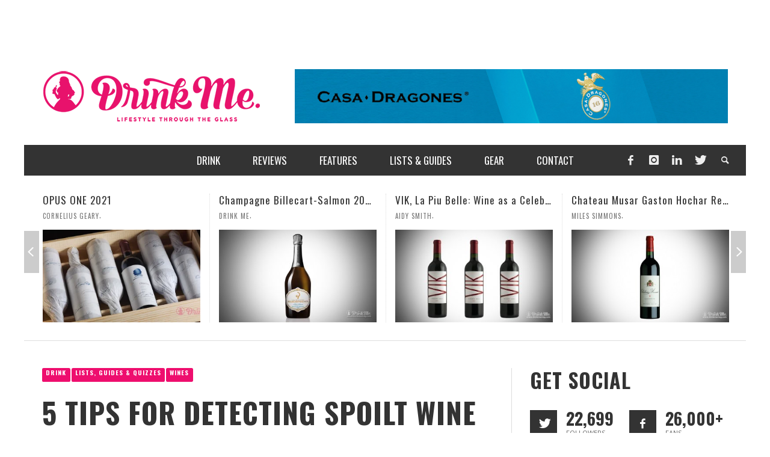

--- FILE ---
content_type: text/html; charset=UTF-8
request_url: https://drinkmemag.com/5-tips-for-detecting-spoilt-wine
body_size: 20362
content:
<!DOCTYPE html>
<!-- GD -->
<!--[if lt IE 7]>      <html class="no-js lt-ie9 lt-ie8 lt-ie7" lang="en-US"> <![endif]-->
<!--[if IE 7]>         <html class="no-js lt-ie9 lt-ie8" lang="en-US"> <![endif]-->
<!--[if IE 8]>         <html class="no-js lt-ie9" lang="en-US"> <![endif]-->
<!--[if gt IE 8]><!--> <html class="no-js" lang="en-US"> <!--<![endif]-->
	<head>
		<title>5 Tips for Detecting Spoilt Wine | Drink Me Magazine</title>

		<!-- Meta Description -->
		<meta name="description" content="Drink Me showcases the lifestyle through the glass. Discover imbibe sensations, with daily features, guides and lists and stories on the greatest wine, beer, spirits and drink gadgets this planet has to offer.">		

		<!-- Default Meta Tags -->
		<meta charset="UTF-8">

<link href="//www.google-analytics.com" rel="dns-prefetch">

<meta http-equiv="X-UA-Compatible" content="IE=edge,chrome=1">

<meta name="viewport" content="width=device-width,initial-scale=1.0,user-scalable=yes">

<meta name="description" content="">
		




<link rel="pingback" href="https://drinkmemag.com/xmlrpc.php" />

		<!-- Facebook integration -->
  

<meta property="og:site_name" content="Drink Me Magazine">

<meta property="og:url" content="https://drinkmemag.com/5-tips-for-detecting-spoilt-wine"/>  
<meta property="og:type" content="article" />
<meta property="og:title" content="5 Tips for Detecting Spoilt Wine" />  
<meta property="og:description" content="&nbsp; The joy of opening and drinking aged wines is what oenophiles live for. Deliberating and discussing an old treasure can be a lively debate – Is it too young? When will it reach peak? How much longer will it last? Is it spoilt? The aim of this article is ...">
	<meta property="og:image" content="https://drinkmemag.com/wp-content/uploads/2015/11/Untitled-design-9.png" />


		
		<!-- Twitter -->
		<meta property="twitter:account_id" content="17792431" />

		<!-- Facebook -->
		<meta property="fb:admins" content="542810491" />

		<!-- css + javascript -->
		<meta name='robots' content='max-image-preview:large' />
	<style>img:is([sizes="auto" i], [sizes^="auto," i]) { contain-intrinsic-size: 3000px 1500px }</style>
	
<!-- Google Tag Manager for WordPress by gtm4wp.com -->
<script data-cfasync="false" data-pagespeed-no-defer>
	var gtm4wp_datalayer_name = "dataLayer";
	var dataLayer = dataLayer || [];
</script>
<!-- End Google Tag Manager for WordPress by gtm4wp.com --><link rel="alternate" type="application/rss+xml" title="Drink Me Magazine &raquo; Feed" href="https://drinkmemag.com/feed" />
<link rel="alternate" type="application/rss+xml" title="Drink Me Magazine &raquo; Comments Feed" href="https://drinkmemag.com/comments/feed" />
<script type="text/javascript">
/* <![CDATA[ */
window._wpemojiSettings = {"baseUrl":"https:\/\/s.w.org\/images\/core\/emoji\/16.0.1\/72x72\/","ext":".png","svgUrl":"https:\/\/s.w.org\/images\/core\/emoji\/16.0.1\/svg\/","svgExt":".svg","source":{"concatemoji":"https:\/\/drinkmemag.com\/wp-includes\/js\/wp-emoji-release.min.js?ver=6.8.3"}};
/*! This file is auto-generated */
!function(s,n){var o,i,e;function c(e){try{var t={supportTests:e,timestamp:(new Date).valueOf()};sessionStorage.setItem(o,JSON.stringify(t))}catch(e){}}function p(e,t,n){e.clearRect(0,0,e.canvas.width,e.canvas.height),e.fillText(t,0,0);var t=new Uint32Array(e.getImageData(0,0,e.canvas.width,e.canvas.height).data),a=(e.clearRect(0,0,e.canvas.width,e.canvas.height),e.fillText(n,0,0),new Uint32Array(e.getImageData(0,0,e.canvas.width,e.canvas.height).data));return t.every(function(e,t){return e===a[t]})}function u(e,t){e.clearRect(0,0,e.canvas.width,e.canvas.height),e.fillText(t,0,0);for(var n=e.getImageData(16,16,1,1),a=0;a<n.data.length;a++)if(0!==n.data[a])return!1;return!0}function f(e,t,n,a){switch(t){case"flag":return n(e,"\ud83c\udff3\ufe0f\u200d\u26a7\ufe0f","\ud83c\udff3\ufe0f\u200b\u26a7\ufe0f")?!1:!n(e,"\ud83c\udde8\ud83c\uddf6","\ud83c\udde8\u200b\ud83c\uddf6")&&!n(e,"\ud83c\udff4\udb40\udc67\udb40\udc62\udb40\udc65\udb40\udc6e\udb40\udc67\udb40\udc7f","\ud83c\udff4\u200b\udb40\udc67\u200b\udb40\udc62\u200b\udb40\udc65\u200b\udb40\udc6e\u200b\udb40\udc67\u200b\udb40\udc7f");case"emoji":return!a(e,"\ud83e\udedf")}return!1}function g(e,t,n,a){var r="undefined"!=typeof WorkerGlobalScope&&self instanceof WorkerGlobalScope?new OffscreenCanvas(300,150):s.createElement("canvas"),o=r.getContext("2d",{willReadFrequently:!0}),i=(o.textBaseline="top",o.font="600 32px Arial",{});return e.forEach(function(e){i[e]=t(o,e,n,a)}),i}function t(e){var t=s.createElement("script");t.src=e,t.defer=!0,s.head.appendChild(t)}"undefined"!=typeof Promise&&(o="wpEmojiSettingsSupports",i=["flag","emoji"],n.supports={everything:!0,everythingExceptFlag:!0},e=new Promise(function(e){s.addEventListener("DOMContentLoaded",e,{once:!0})}),new Promise(function(t){var n=function(){try{var e=JSON.parse(sessionStorage.getItem(o));if("object"==typeof e&&"number"==typeof e.timestamp&&(new Date).valueOf()<e.timestamp+604800&&"object"==typeof e.supportTests)return e.supportTests}catch(e){}return null}();if(!n){if("undefined"!=typeof Worker&&"undefined"!=typeof OffscreenCanvas&&"undefined"!=typeof URL&&URL.createObjectURL&&"undefined"!=typeof Blob)try{var e="postMessage("+g.toString()+"("+[JSON.stringify(i),f.toString(),p.toString(),u.toString()].join(",")+"));",a=new Blob([e],{type:"text/javascript"}),r=new Worker(URL.createObjectURL(a),{name:"wpTestEmojiSupports"});return void(r.onmessage=function(e){c(n=e.data),r.terminate(),t(n)})}catch(e){}c(n=g(i,f,p,u))}t(n)}).then(function(e){for(var t in e)n.supports[t]=e[t],n.supports.everything=n.supports.everything&&n.supports[t],"flag"!==t&&(n.supports.everythingExceptFlag=n.supports.everythingExceptFlag&&n.supports[t]);n.supports.everythingExceptFlag=n.supports.everythingExceptFlag&&!n.supports.flag,n.DOMReady=!1,n.readyCallback=function(){n.DOMReady=!0}}).then(function(){return e}).then(function(){var e;n.supports.everything||(n.readyCallback(),(e=n.source||{}).concatemoji?t(e.concatemoji):e.wpemoji&&e.twemoji&&(t(e.twemoji),t(e.wpemoji)))}))}((window,document),window._wpemojiSettings);
/* ]]> */
</script>
<!-- drinkmemag.com is managing ads with Advanced Ads 2.0.14 – https://wpadvancedads.com/ --><script id="drink-ready">
			window.advanced_ads_ready=function(e,a){a=a||"complete";var d=function(e){return"interactive"===a?"loading"!==e:"complete"===e};d(document.readyState)?e():document.addEventListener("readystatechange",(function(a){d(a.target.readyState)&&e()}),{once:"interactive"===a})},window.advanced_ads_ready_queue=window.advanced_ads_ready_queue||[];		</script>
		<style id='wp-emoji-styles-inline-css' type='text/css'>

	img.wp-smiley, img.emoji {
		display: inline !important;
		border: none !important;
		box-shadow: none !important;
		height: 1em !important;
		width: 1em !important;
		margin: 0 0.07em !important;
		vertical-align: -0.1em !important;
		background: none !important;
		padding: 0 !important;
	}
</style>
<link rel='stylesheet' id='wp-block-library-css' href='https://drinkmemag.com/wp-includes/css/dist/block-library/style.min.css?ver=6.8.3' type='text/css' media='all' />
<style id='classic-theme-styles-inline-css' type='text/css'>
/*! This file is auto-generated */
.wp-block-button__link{color:#fff;background-color:#32373c;border-radius:9999px;box-shadow:none;text-decoration:none;padding:calc(.667em + 2px) calc(1.333em + 2px);font-size:1.125em}.wp-block-file__button{background:#32373c;color:#fff;text-decoration:none}
</style>
<style id='global-styles-inline-css' type='text/css'>
:root{--wp--preset--aspect-ratio--square: 1;--wp--preset--aspect-ratio--4-3: 4/3;--wp--preset--aspect-ratio--3-4: 3/4;--wp--preset--aspect-ratio--3-2: 3/2;--wp--preset--aspect-ratio--2-3: 2/3;--wp--preset--aspect-ratio--16-9: 16/9;--wp--preset--aspect-ratio--9-16: 9/16;--wp--preset--color--black: #000000;--wp--preset--color--cyan-bluish-gray: #abb8c3;--wp--preset--color--white: #ffffff;--wp--preset--color--pale-pink: #f78da7;--wp--preset--color--vivid-red: #cf2e2e;--wp--preset--color--luminous-vivid-orange: #ff6900;--wp--preset--color--luminous-vivid-amber: #fcb900;--wp--preset--color--light-green-cyan: #7bdcb5;--wp--preset--color--vivid-green-cyan: #00d084;--wp--preset--color--pale-cyan-blue: #8ed1fc;--wp--preset--color--vivid-cyan-blue: #0693e3;--wp--preset--color--vivid-purple: #9b51e0;--wp--preset--gradient--vivid-cyan-blue-to-vivid-purple: linear-gradient(135deg,rgba(6,147,227,1) 0%,rgb(155,81,224) 100%);--wp--preset--gradient--light-green-cyan-to-vivid-green-cyan: linear-gradient(135deg,rgb(122,220,180) 0%,rgb(0,208,130) 100%);--wp--preset--gradient--luminous-vivid-amber-to-luminous-vivid-orange: linear-gradient(135deg,rgba(252,185,0,1) 0%,rgba(255,105,0,1) 100%);--wp--preset--gradient--luminous-vivid-orange-to-vivid-red: linear-gradient(135deg,rgba(255,105,0,1) 0%,rgb(207,46,46) 100%);--wp--preset--gradient--very-light-gray-to-cyan-bluish-gray: linear-gradient(135deg,rgb(238,238,238) 0%,rgb(169,184,195) 100%);--wp--preset--gradient--cool-to-warm-spectrum: linear-gradient(135deg,rgb(74,234,220) 0%,rgb(151,120,209) 20%,rgb(207,42,186) 40%,rgb(238,44,130) 60%,rgb(251,105,98) 80%,rgb(254,248,76) 100%);--wp--preset--gradient--blush-light-purple: linear-gradient(135deg,rgb(255,206,236) 0%,rgb(152,150,240) 100%);--wp--preset--gradient--blush-bordeaux: linear-gradient(135deg,rgb(254,205,165) 0%,rgb(254,45,45) 50%,rgb(107,0,62) 100%);--wp--preset--gradient--luminous-dusk: linear-gradient(135deg,rgb(255,203,112) 0%,rgb(199,81,192) 50%,rgb(65,88,208) 100%);--wp--preset--gradient--pale-ocean: linear-gradient(135deg,rgb(255,245,203) 0%,rgb(182,227,212) 50%,rgb(51,167,181) 100%);--wp--preset--gradient--electric-grass: linear-gradient(135deg,rgb(202,248,128) 0%,rgb(113,206,126) 100%);--wp--preset--gradient--midnight: linear-gradient(135deg,rgb(2,3,129) 0%,rgb(40,116,252) 100%);--wp--preset--font-size--small: 13px;--wp--preset--font-size--medium: 20px;--wp--preset--font-size--large: 36px;--wp--preset--font-size--x-large: 42px;--wp--preset--spacing--20: 0.44rem;--wp--preset--spacing--30: 0.67rem;--wp--preset--spacing--40: 1rem;--wp--preset--spacing--50: 1.5rem;--wp--preset--spacing--60: 2.25rem;--wp--preset--spacing--70: 3.38rem;--wp--preset--spacing--80: 5.06rem;--wp--preset--shadow--natural: 6px 6px 9px rgba(0, 0, 0, 0.2);--wp--preset--shadow--deep: 12px 12px 50px rgba(0, 0, 0, 0.4);--wp--preset--shadow--sharp: 6px 6px 0px rgba(0, 0, 0, 0.2);--wp--preset--shadow--outlined: 6px 6px 0px -3px rgba(255, 255, 255, 1), 6px 6px rgba(0, 0, 0, 1);--wp--preset--shadow--crisp: 6px 6px 0px rgba(0, 0, 0, 1);}:where(.is-layout-flex){gap: 0.5em;}:where(.is-layout-grid){gap: 0.5em;}body .is-layout-flex{display: flex;}.is-layout-flex{flex-wrap: wrap;align-items: center;}.is-layout-flex > :is(*, div){margin: 0;}body .is-layout-grid{display: grid;}.is-layout-grid > :is(*, div){margin: 0;}:where(.wp-block-columns.is-layout-flex){gap: 2em;}:where(.wp-block-columns.is-layout-grid){gap: 2em;}:where(.wp-block-post-template.is-layout-flex){gap: 1.25em;}:where(.wp-block-post-template.is-layout-grid){gap: 1.25em;}.has-black-color{color: var(--wp--preset--color--black) !important;}.has-cyan-bluish-gray-color{color: var(--wp--preset--color--cyan-bluish-gray) !important;}.has-white-color{color: var(--wp--preset--color--white) !important;}.has-pale-pink-color{color: var(--wp--preset--color--pale-pink) !important;}.has-vivid-red-color{color: var(--wp--preset--color--vivid-red) !important;}.has-luminous-vivid-orange-color{color: var(--wp--preset--color--luminous-vivid-orange) !important;}.has-luminous-vivid-amber-color{color: var(--wp--preset--color--luminous-vivid-amber) !important;}.has-light-green-cyan-color{color: var(--wp--preset--color--light-green-cyan) !important;}.has-vivid-green-cyan-color{color: var(--wp--preset--color--vivid-green-cyan) !important;}.has-pale-cyan-blue-color{color: var(--wp--preset--color--pale-cyan-blue) !important;}.has-vivid-cyan-blue-color{color: var(--wp--preset--color--vivid-cyan-blue) !important;}.has-vivid-purple-color{color: var(--wp--preset--color--vivid-purple) !important;}.has-black-background-color{background-color: var(--wp--preset--color--black) !important;}.has-cyan-bluish-gray-background-color{background-color: var(--wp--preset--color--cyan-bluish-gray) !important;}.has-white-background-color{background-color: var(--wp--preset--color--white) !important;}.has-pale-pink-background-color{background-color: var(--wp--preset--color--pale-pink) !important;}.has-vivid-red-background-color{background-color: var(--wp--preset--color--vivid-red) !important;}.has-luminous-vivid-orange-background-color{background-color: var(--wp--preset--color--luminous-vivid-orange) !important;}.has-luminous-vivid-amber-background-color{background-color: var(--wp--preset--color--luminous-vivid-amber) !important;}.has-light-green-cyan-background-color{background-color: var(--wp--preset--color--light-green-cyan) !important;}.has-vivid-green-cyan-background-color{background-color: var(--wp--preset--color--vivid-green-cyan) !important;}.has-pale-cyan-blue-background-color{background-color: var(--wp--preset--color--pale-cyan-blue) !important;}.has-vivid-cyan-blue-background-color{background-color: var(--wp--preset--color--vivid-cyan-blue) !important;}.has-vivid-purple-background-color{background-color: var(--wp--preset--color--vivid-purple) !important;}.has-black-border-color{border-color: var(--wp--preset--color--black) !important;}.has-cyan-bluish-gray-border-color{border-color: var(--wp--preset--color--cyan-bluish-gray) !important;}.has-white-border-color{border-color: var(--wp--preset--color--white) !important;}.has-pale-pink-border-color{border-color: var(--wp--preset--color--pale-pink) !important;}.has-vivid-red-border-color{border-color: var(--wp--preset--color--vivid-red) !important;}.has-luminous-vivid-orange-border-color{border-color: var(--wp--preset--color--luminous-vivid-orange) !important;}.has-luminous-vivid-amber-border-color{border-color: var(--wp--preset--color--luminous-vivid-amber) !important;}.has-light-green-cyan-border-color{border-color: var(--wp--preset--color--light-green-cyan) !important;}.has-vivid-green-cyan-border-color{border-color: var(--wp--preset--color--vivid-green-cyan) !important;}.has-pale-cyan-blue-border-color{border-color: var(--wp--preset--color--pale-cyan-blue) !important;}.has-vivid-cyan-blue-border-color{border-color: var(--wp--preset--color--vivid-cyan-blue) !important;}.has-vivid-purple-border-color{border-color: var(--wp--preset--color--vivid-purple) !important;}.has-vivid-cyan-blue-to-vivid-purple-gradient-background{background: var(--wp--preset--gradient--vivid-cyan-blue-to-vivid-purple) !important;}.has-light-green-cyan-to-vivid-green-cyan-gradient-background{background: var(--wp--preset--gradient--light-green-cyan-to-vivid-green-cyan) !important;}.has-luminous-vivid-amber-to-luminous-vivid-orange-gradient-background{background: var(--wp--preset--gradient--luminous-vivid-amber-to-luminous-vivid-orange) !important;}.has-luminous-vivid-orange-to-vivid-red-gradient-background{background: var(--wp--preset--gradient--luminous-vivid-orange-to-vivid-red) !important;}.has-very-light-gray-to-cyan-bluish-gray-gradient-background{background: var(--wp--preset--gradient--very-light-gray-to-cyan-bluish-gray) !important;}.has-cool-to-warm-spectrum-gradient-background{background: var(--wp--preset--gradient--cool-to-warm-spectrum) !important;}.has-blush-light-purple-gradient-background{background: var(--wp--preset--gradient--blush-light-purple) !important;}.has-blush-bordeaux-gradient-background{background: var(--wp--preset--gradient--blush-bordeaux) !important;}.has-luminous-dusk-gradient-background{background: var(--wp--preset--gradient--luminous-dusk) !important;}.has-pale-ocean-gradient-background{background: var(--wp--preset--gradient--pale-ocean) !important;}.has-electric-grass-gradient-background{background: var(--wp--preset--gradient--electric-grass) !important;}.has-midnight-gradient-background{background: var(--wp--preset--gradient--midnight) !important;}.has-small-font-size{font-size: var(--wp--preset--font-size--small) !important;}.has-medium-font-size{font-size: var(--wp--preset--font-size--medium) !important;}.has-large-font-size{font-size: var(--wp--preset--font-size--large) !important;}.has-x-large-font-size{font-size: var(--wp--preset--font-size--x-large) !important;}
:where(.wp-block-post-template.is-layout-flex){gap: 1.25em;}:where(.wp-block-post-template.is-layout-grid){gap: 1.25em;}
:where(.wp-block-columns.is-layout-flex){gap: 2em;}:where(.wp-block-columns.is-layout-grid){gap: 2em;}
:root :where(.wp-block-pullquote){font-size: 1.5em;line-height: 1.6;}
</style>
<link rel='stylesheet' id='ppress-frontend-css' href='https://drinkmemag.com/wp-content/plugins/wp-user-avatar/assets/css/frontend.min.css?ver=4.16.7' type='text/css' media='all' />
<link rel='stylesheet' id='ppress-flatpickr-css' href='https://drinkmemag.com/wp-content/plugins/wp-user-avatar/assets/flatpickr/flatpickr.min.css?ver=4.16.7' type='text/css' media='all' />
<link rel='stylesheet' id='ppress-select2-css' href='https://drinkmemag.com/wp-content/plugins/wp-user-avatar/assets/select2/select2.min.css?ver=6.8.3' type='text/css' media='all' />
<link rel='stylesheet' id='vwcss-flexslider-css' href='https://drinkmemag.com/wp-content/themes/presso/framework/flexslider/flexslider-custom.css?ver=1.0' type='text/css' media='all' />
<link rel='stylesheet' id='vwcss-icon-social-css' href='https://drinkmemag.com/wp-content/themes/presso/framework/font-icons/social-icons/css/zocial.css?ver=1.0' type='text/css' media='all' />
<link rel='stylesheet' id='vwcss-icon-entypo-css' href='https://drinkmemag.com/wp-content/themes/presso/framework/font-icons/entypo/css/entypo.css?ver=1.0' type='text/css' media='all' />
<link rel='stylesheet' id='vwcss-icon-symbol-css' href='https://drinkmemag.com/wp-content/themes/presso/framework/font-icons/symbol/css/symbol.css?ver=1.0' type='text/css' media='all' />
<link rel='stylesheet' id='vwcss-swipebox-css' href='https://drinkmemag.com/wp-content/themes/presso/framework/swipebox/swipebox.css?ver=1.0' type='text/css' media='all' />
<link rel='stylesheet' id='vwcss-bootstrap-css' href='https://drinkmemag.com/wp-content/themes/presso/framework/bootstrap/css/bootstrap.css?ver=1.0' type='text/css' media='all' />
<link rel='stylesheet' id='vwcss-theme-css' href='https://drinkmemag.com/wp-content/themes/presso/css/theme.css?ver=1.0' type='text/css' media='all' />
<script type="text/javascript" src="https://drinkmemag.com/wp-includes/js/jquery/jquery.min.js?ver=3.7.1" id="jquery-core-js"></script>
<script type="text/javascript" src="https://drinkmemag.com/wp-includes/js/jquery/jquery-migrate.min.js?ver=3.4.1" id="jquery-migrate-js"></script>
<script type="text/javascript" src="https://drinkmemag.com/wp-content/plugins/wp-user-avatar/assets/flatpickr/flatpickr.min.js?ver=4.16.7" id="ppress-flatpickr-js"></script>
<script type="text/javascript" src="https://drinkmemag.com/wp-content/plugins/wp-user-avatar/assets/select2/select2.min.js?ver=4.16.7" id="ppress-select2-js"></script>
<script type="text/javascript" id="instant-search-js-extra">
/* <![CDATA[ */
var instant_search = {"blog_url":"https:\/\/drinkmemag.com","ajax_url":"https:\/\/drinkmemag.com\/wp-admin\/admin-ajax.php"};
/* ]]> */
</script>
<script type="text/javascript" src="https://drinkmemag.com/wp-content/themes/presso/framework/instant-search/instant-search.js?ver=1.0" id="instant-search-js"></script>
<link rel="https://api.w.org/" href="https://drinkmemag.com/wp-json/" /><link rel="alternate" title="JSON" type="application/json" href="https://drinkmemag.com/wp-json/wp/v2/posts/19034" /><link rel="EditURI" type="application/rsd+xml" title="RSD" href="https://drinkmemag.com/xmlrpc.php?rsd" />
<meta name="generator" content="WordPress 6.8.3" />
<link rel="canonical" href="https://drinkmemag.com/5-tips-for-detecting-spoilt-wine" />
<link rel='shortlink' href='https://drinkmemag.com/?p=19034' />
<link rel="alternate" title="oEmbed (JSON)" type="application/json+oembed" href="https://drinkmemag.com/wp-json/oembed/1.0/embed?url=https%3A%2F%2Fdrinkmemag.com%2F5-tips-for-detecting-spoilt-wine" />
<link rel="alternate" title="oEmbed (XML)" type="text/xml+oembed" href="https://drinkmemag.com/wp-json/oembed/1.0/embed?url=https%3A%2F%2Fdrinkmemag.com%2F5-tips-for-detecting-spoilt-wine&#038;format=xml" />

<!-- Google Tag Manager for WordPress by gtm4wp.com -->
<!-- GTM Container placement set to off -->
<script data-cfasync="false" data-pagespeed-no-defer type="text/javascript">
	var dataLayer_content = {"pagePostType":"post","pagePostType2":"single-post","pageCategory":["drink","top-lists","wine"],"pagePostAuthor":"Robbie Priddle"};
	dataLayer.push( dataLayer_content );
</script>
<script data-cfasync="false" data-pagespeed-no-defer type="text/javascript">
	console.warn && console.warn("[GTM4WP] Google Tag Manager container code placement set to OFF !!!");
	console.warn && console.warn("[GTM4WP] Data layer codes are active but GTM container must be loaded using custom coding !!!");
</script>
<!-- End Google Tag Manager for WordPress by gtm4wp.com -->	<style type="text/css" id="custom-background-css">
	body.custom-background.site-layout-boxed
	, body.custom-background.site-layout-full-large #off-canvas-body-inner
	, body.custom-background.site-layout-full-medium #off-canvas-body-inner
	{ background-color: #ffffff; }
	</style>
	<link href='//fonts.googleapis.com/css?family=Oswald:400,400italic,700,700italic,700,700italic|Open+Sans:400,400italic,700,700italic,400,400italic&#038;subset=latin,latin-ext,cyrillic,cyrillic-ext,greek-ext,greek,vietnamese' rel='stylesheet' type='text/css'>	<style type="text/css">
				
				
		::selection { color: white; background-color: #ee0e6e; }
		h1, h2, h3, h4, h5, h6 {
			font-family: Oswald, sans-serif;
			font-weight: 700;
			color: #333333;
		}
		h1 { line-height: 1.1; }
		h2 { line-height: 1.2; }
		h3, h4, h5, h6 { line-height: 1.4; }
		body {
			font-family: Open Sans, sans-serif;
			font-size: 14px;
			font-weight: 400;
			color: #666666;
		}

		.header-font,
		woocommerce div.product .woocommerce-tabs ul.tabs li, .woocommerce-page div.product .woocommerce-tabs ul.tabs li, .woocommerce #content div.product .woocommerce-tabs ul.tabs li, .woocommerce-page #content div.product .woocommerce-tabs ul.tabs li
		{ font-family: Oswald, sans-serif; font-weight: 700; }
		.header-font-color { color: #333333; }

		.wp-caption p.wp-caption-text {
			color: #333333;
			border-bottom-color: #333333;
		}
		
		.body-font { font-family: Open Sans, sans-serif; font-weight: 400; }

		/* Only header font, No font-weight */
		.mobile-nav,
		.top-nav,
		.comment .author > span, .pingback .author > span, 
		.label, .tagcloud a,
		.woocommerce .product_meta .post-tags a,
		.bbp-topic-tags a,
		.woocommerce div.product span.price, .woocommerce-page div.product span.price, .woocommerce #content div.product span.price, .woocommerce-page #content div.product span.price, .woocommerce div.product p.price, .woocommerce-page div.product p.price, .woocommerce #content div.product p.price, .woocommerce-page #content div.product p.price,
		.main-nav .menu-link { font-family: Oswald, sans-serif; }

		/* Primary Color */
		.primary-bg,
		.label, .tagcloud a,
		.woocommerce nav.woocommerce-pagination ul li span.current, .woocommerce-page nav.woocommerce-pagination ul li span.current, .woocommerce #content nav.woocommerce-pagination ul li span.current, .woocommerce-page #content nav.woocommerce-pagination ul li span.current, .woocommerce nav.woocommerce-pagination ul li a:hover, .woocommerce-page nav.woocommerce-pagination ul li a:hover, .woocommerce #content nav.woocommerce-pagination ul li a:hover, .woocommerce-page #content nav.woocommerce-pagination ul li a:hover, .woocommerce nav.woocommerce-pagination ul li a:focus, .woocommerce-page nav.woocommerce-pagination ul li a:focus, .woocommerce #content nav.woocommerce-pagination ul li a:focus, .woocommerce-page #content nav.woocommerce-pagination ul li a:focus,
		#pagination > span {
			background-color: #ee0e6e;
		}
		a, .social-share a:hover, .site-social-icons a:hover,
		.bbp-topic-header a:hover,
		.bbp-forum-header a:hover,
		.bbp-reply-header a:hover { color: #ee0e6e; }
		.button-primary { color: #ee0e6e; border-color: #ee0e6e; }
		.primary-border { border-color: #ee0e6e; }

		/* Top-bar Colors */
		.top-bar {
			background-color: #333333;
			color: #eeeeee;
		}

		#open-mobile-nav, .top-nav  a, .top-bar-right > a {
			color: #eeeeee;
		}

		#open-mobile-nav:hover, .top-nav  a:hover, .top-bar-right > a:hover {
			background-color: #ee0e6e;
			color: #ffffff;
		}

		.top-nav .menu-item:hover { background-color: #ee0e6e; }
		.top-nav .menu-item:hover > a { color: #ffffff; }

		/* Header Colors */
		.main-bar {
			background-color: #ffffff;
			color: #bbbbbb;
		}

		/* Main Navigation Colors */
		.main-nav-bar {
			background-color: #333333;
		}

		.main-nav-bar, .main-nav > .menu-item > a {
			color: #ffffff;
		}

		.main-nav .menu-item:hover > .menu-link,
		.main-nav > .current-menu-ancestor > a,
		.main-nav > .current-menu-item > a {
			background-color: #ee0e6e;
			color: #ffffff;
		}

		/* Widgets */
		.widget_vw_widget_social_subscription .social-subscription:hover .social-subscription-icon { background-color: #ee0e6e; }
		.widget_vw_widget_social_subscription .social-subscription:hover .social-subscription-count { color: #ee0e6e; }

		.widget_vw_widget_categories a:hover { color: #ee0e6e; }

		/* Footer Colors */
		#footer {
			background-color: #111111;
		}

		#footer .widget-title {
			color: #ee0e6e;
		}

		#footer,
		#footer .title,
		#footer .comment-author,
		#footer .social-subscription-count
		{ color: #999999; }

		.copyright {
			background-color: #000000;
		}
		.copyright, .copyright a {
			color: #dddddd;
		}

		/* Custom Styles */
				#off-canvas-body-inner {
        margin-top: 85px !important;
}

.sidebar-inner #sam_pro_place_widget-2{
text-align:center}
.sidebar-inner .sam-pro-place {
display: inherit !important;
    justify-content: inherit !important;
    flex-direction: inherit !important;
}
/* Hide the youtube feed on hompage */
div.vwpc-section-latest_category {
    display:none !important;
}
.main-nav {
    text-align: center;
}
	</style>
	
		<!-- HTML5 shim and Respond.js IE8 support of HTML5 elements and media queries -->
		<!--[if lt IE 9]>
			<script src="//cdnjs.cloudflare.com/ajax/libs/html5shiv/3.7/html5shiv.min.js"></script>
			<script src="//cdnjs.cloudflare.com/ajax/libs/respond.js/1.3.0/respond.min.js"></script>
		<![endif]-->
		<!-- <script type="text/javascript" src="//static.qmerce.com/js/sdk/v1.1/apester-sdk.min.js"></script> -->
		
		<!-- Facebook Conversion Code for Key Page Views - Aidy Smith 1 -->
	<script>(function() {
	var _fbq = window._fbq || (window._fbq = []);
	if (!_fbq.loaded) {
	var fbds = document.createElement('script');
	fbds.async = true;
	fbds.src = '//connect.facebook.net/en_US/fbds.js';
	var s = document.getElementsByTagName('script')[0];
	s.parentNode.insertBefore(fbds, s);
	_fbq.loaded = true;
	}
	})();
	window._fbq = window._fbq || [];
	window._fbq.push(['track', '6022992344943', {'value':'0.00','currency':'USD'}]);
	</script>
	<noscript><img height="1" width="1" alt="" style="display:none" src="https://www.facebook.com/tr?ev=6022992344943&amp;cd[value]=0.00&amp;cd[currency]=USD&amp;noscript=1" /></noscript>

	</head>
	<body id="top" class="wp-singular post-template-default single single-post postid-19034 single-format-standard custom-background wp-theme-presso wp-child-theme-presso-child site-layout-boxed site-enable-post-box-effects aa-prefix-drink-">
	
	<a id="bg-advert-left" class="advert-background" href="" target="_blank"></a>
	<a id="bg-advert-right" class="advert-background" href="" target="_blank"></a>
	
	<div id="fullContent">
			<div id="BackgroundAd"></div>
			<nav id="mobile-nav-wrapper" role="navigation"></nav>
			<div id="off-canvas-body-inner">

				

				<!-- Top Bar -->
				<div id="top-bar" class="top-bar">
					<div class="container">
						<div class="row">
							<div class="col-sm-12">


								<div class="top-bar-right">

									
									<a class="site-social-icon" href="https://www.facebook.com/DrinkMeMagazine" title="Facebook"><i class="icon-social-facebook"></i></a><a class="site-social-icon" href="https://www.instagram.com/drinkmemag/" title="Instagram"><i class="icon-social-instagram"></i></a><a class="site-social-icon" href="https://www.linkedin.com/company/drink-me-magazine" title="LinkedIn"><i class="icon-social-linkedin"></i></a><a class="site-social-icon" href="https://twitter.com/drinkmemag" title="Twitter"><i class="icon-social-twitter"></i></a>
									<a class="instant-search-icon" href="#menu1"><i class="icon-entypo-search"></i></a>

								</div>

								<a id="open-mobile-nav" href="#mobile-nav" title="Search"><i class="icon-entypo-menu"></i></a>		

					<nav id="top-nav-wrapper"></nav>
								
							</div>
						</div>
					</div>
				</div>
				<!-- End Top Bar -->
				
				<!-- Main Bar -->
								<header class="main-bar header-layout-left-logo">
					<div class="container">
						<div class="row">
							<div class="col-sm-12">
								<div id="logo" class="">
									<a href="https://drinkmemag.com/">
																													<img src="https://drinkmemag.com/wp-content/uploads/2014/03/drinkme_logo_vector_pink.png" alt="Drink Me Magazine" class="logo-original" />
																											</a>
								</div>
							
																<div class="header-ads">
									<a href="https://casadragones.com/us" aria-label="720 x 90 Casa Dragones Ad"><img src="https://drinkmemag.com/wp-content/uploads/2017/07/720-x-90-Casa-Dragones-Ad-1.png" alt=""  width="720" height="90"   /></a>								</div>
																
							</div>

							

						</div>
					</div>
				</header>
				<!-- End Main Bar -->

				<!-- Main Navigation Bar -->
				<div class="main-nav-bar header-layout-left-logo">
					<div class="container">
						<div class="row">
							<div class="col-sm-12">

								<div class="top-bar-right">

									
									<a class="site-social-icon" href="https://www.facebook.com/DrinkMeMagazine" title="Facebook"><i class="icon-social-facebook"></i></a><a class="site-social-icon" href="https://www.instagram.com/drinkmemag/" title="Instagram"><i class="icon-social-instagram"></i></a><a class="site-social-icon" href="https://www.linkedin.com/company/drink-me-magazine" title="LinkedIn"><i class="icon-social-linkedin"></i></a><a class="site-social-icon" href="https://twitter.com/drinkmemag" title="Twitter"><i class="icon-social-twitter"></i></a>
									<a class="instant-search-icon" href="#menu1"><i class="icon-entypo-search"></i></a>

								</div>

								
								<nav id="main-nav-wrapper"><ul id="menu-drink-me-main-nav" class="main-nav list-unstyled"><li id="nav-menu-item-9274" class="main-menu-item  menu-item-even menu-item-depth-0 menu-item menu-item-type-taxonomy menu-item-object-category current-post-ancestor current-menu-parent current-post-parent menu-item-has-children"><a href="https://drinkmemag.com/category/drink" class="menu-link main-menu-link"><span>Drink</span></a><div class="sub-menu-container">
<ul class="sub-menu menu-odd  menu-depth-1">
	<li id="nav-menu-item-9311" class="sub-menu-item  menu-item-odd menu-item-depth-1 menu-item menu-item-type-taxonomy menu-item-object-category current-post-ancestor current-menu-parent current-post-parent"><a href="https://drinkmemag.com/category/drink/wine" class="menu-link sub-menu-link"><span>Wines</span></a></li>
	<li id="nav-menu-item-9309" class="sub-menu-item  menu-item-odd menu-item-depth-1 menu-item menu-item-type-taxonomy menu-item-object-category menu-item-has-children"><a href="https://drinkmemag.com/category/drink/spirits" class="menu-link sub-menu-link"><span>Spirits</span></a></li>
	<li id="nav-menu-item-9305" class="sub-menu-item  menu-item-odd menu-item-depth-1 menu-item menu-item-type-taxonomy menu-item-object-category"><a href="https://drinkmemag.com/category/drink/beer" class="menu-link sub-menu-link"><span>Beer</span></a></li>
	<li id="nav-menu-item-11991" class="sub-menu-item  menu-item-odd menu-item-depth-1 menu-item menu-item-type-taxonomy menu-item-object-category menu-item-has-children"><a href="https://drinkmemag.com/category/drink/cocktails" class="menu-link sub-menu-link"><span>Cocktails</span></a></li>
	<li id="nav-menu-item-33178" class="sub-menu-item  menu-item-odd menu-item-depth-1 menu-item menu-item-type-taxonomy menu-item-object-category"><a href="https://drinkmemag.com/category/drink/cannabis" class="menu-link sub-menu-link"><span>Cannabis</span></a></li>
	<li id="nav-menu-item-16128" class="sub-menu-item  menu-item-odd menu-item-depth-1 menu-item menu-item-type-taxonomy menu-item-object-category"><a href="https://drinkmemag.com/category/drink/non-alcohol" class="menu-link sub-menu-link"><span>Low-Alcohol</span></a></li>
	<li id="nav-menu-item-12553" class="sub-menu-item  menu-item-odd menu-item-depth-1 menu-item menu-item-type-taxonomy menu-item-object-category"><a href="https://drinkmemag.com/category/drink/cider" class="menu-link sub-menu-link"><span>Cider</span></a></li>
</ul>
					<ul class="sub-posts">
						<li class="col-sm-4"><article class="post-126819 post-box post-box-large-thumbnail">
			<div class="post-thumbnail-wrapper">

						<a href="https://drinkmemag.com/opus-one-2021" title="Permalink to OPUS ONE 2021" rel="bookmark">
							<img width="360" height="211" src="https://drinkmemag.com/wp-content/uploads/2024/11/Opus-2021-Opus-6-Hero-1180x470-No-Lid-watermark-360x211.webp" class="attachment-vw_small size-vw_small wp-post-image" alt="" decoding="async" loading="lazy" srcset="https://drinkmemag.com/wp-content/uploads/2024/11/Opus-2021-Opus-6-Hero-1180x470-No-Lid-watermark-360x211.webp 360w, https://drinkmemag.com/wp-content/uploads/2024/11/Opus-2021-Opus-6-Hero-1180x470-No-Lid-watermark-750x440.webp 750w" sizes="auto, (max-width: 360px) 100vw, 360px" />			</a>

		</div>
	
	<div class="post-box-inner">
		
		<h3 class="title"><a href="https://drinkmemag.com/opus-one-2021" title="Permalink to OPUS ONE 2021" rel="bookmark">OPUS ONE 2021</a></h3>
		<div class="post-meta header-font">
												<a class="author-name" href="https://drinkmemag.com/author/cornelius-geary" title="View all posts by Cornelius Geary">Cornelius Geary</a><span class="post-meta-separator">,</span>
			<!-- <a href="https://drinkmemag.com/opus-one-2021" class="post-date" title="Permalink to OPUS ONE 2021" rel="bookmark">May 22, 2025</a> -->
		</div>
	</div>

</article>
</li><li class="col-sm-4"><article class="post-126303 post-box post-box-large-thumbnail">
			<div class="post-thumbnail-wrapper">

						<a href="https://drinkmemag.com/champagne-billecart-salmon-2008-louis-salmon-brut-blanc-de-blancs" title="Permalink to Champagne Billecart-Salmon 2008 Louis Salmon Brut Blanc de Blancs" rel="bookmark">
							<img width="360" height="211" src="https://drinkmemag.com/wp-content/uploads/2022/04/billiecart-feature-dm-360x211.jpg" class="attachment-vw_small size-vw_small wp-post-image" alt="" decoding="async" loading="lazy" srcset="https://drinkmemag.com/wp-content/uploads/2022/04/billiecart-feature-dm-360x211.jpg 360w, https://drinkmemag.com/wp-content/uploads/2022/04/billiecart-feature-dm-750x440.jpg 750w, https://drinkmemag.com/wp-content/uploads/2022/04/billiecart-feature-dm-1022x600.jpg 1022w" sizes="auto, (max-width: 360px) 100vw, 360px" />			</a>

		</div>
	
	<div class="post-box-inner">
		
		<h3 class="title"><a href="https://drinkmemag.com/champagne-billecart-salmon-2008-louis-salmon-brut-blanc-de-blancs" title="Permalink to Champagne Billecart-Salmon 2008 Louis Salmon Brut Blanc de Blancs" rel="bookmark">Champagne Billecart-Salmon 2008 Louis Salmon Brut Blanc de Blancs</a></h3>
		<div class="post-meta header-font">
												<a class="author-name" href="https://drinkmemag.com/author/drink-me-magazine" title="View all posts by Drink Me">Drink Me</a><span class="post-meta-separator">,</span>
			<!-- <a href="https://drinkmemag.com/champagne-billecart-salmon-2008-louis-salmon-brut-blanc-de-blancs" class="post-date" title="Permalink to Champagne Billecart-Salmon 2008 Louis Salmon Brut Blanc de Blancs" rel="bookmark">April 27, 2025</a> -->
		</div>
	</div>

</article>
</li><li class="col-sm-4"><article class="post-26627 post-box post-box-large-thumbnail">
			<div class="post-thumbnail-wrapper">

						<a href="https://drinkmemag.com/vik-la-piu-belle-wine-as-a-celebration-of-artistic-expression" title="Permalink to VIK, La Piu Belle: Wine as a Celebration of Artistic Expression" rel="bookmark">
							<img width="360" height="211" src="https://drinkmemag.com/wp-content/uploads/2017/08/VIK-Vineyard-drinkmemag.com-drink-me-VIK-Vineyard-360x211.jpg" class="attachment-vw_small size-vw_small wp-post-image" alt="VIK Vineyard drinkmemag.com drink me VIK Vineyard" decoding="async" loading="lazy" srcset="https://drinkmemag.com/wp-content/uploads/2017/08/VIK-Vineyard-drinkmemag.com-drink-me-VIK-Vineyard-360x211.jpg 360w, https://drinkmemag.com/wp-content/uploads/2017/08/VIK-Vineyard-drinkmemag.com-drink-me-VIK-Vineyard-300x176.jpg 300w, https://drinkmemag.com/wp-content/uploads/2017/08/VIK-Vineyard-drinkmemag.com-drink-me-VIK-Vineyard-768x451.jpg 768w, https://drinkmemag.com/wp-content/uploads/2017/08/VIK-Vineyard-drinkmemag.com-drink-me-VIK-Vineyard-750x440.jpg 750w, https://drinkmemag.com/wp-content/uploads/2017/08/VIK-Vineyard-drinkmemag.com-drink-me-VIK-Vineyard.jpg 1022w" sizes="auto, (max-width: 360px) 100vw, 360px" />			</a>

		</div>
	
	<div class="post-box-inner">
		
		<h3 class="title"><a href="https://drinkmemag.com/vik-la-piu-belle-wine-as-a-celebration-of-artistic-expression" title="Permalink to VIK, La Piu Belle: Wine as a Celebration of Artistic Expression" rel="bookmark">VIK, La Piu Belle: Wine as a Celebration of Artistic Expression</a></h3>
		<div class="post-meta header-font">
												<a class="author-name" href="https://drinkmemag.com/author/adrian-smith" title="View all posts by Aidy Smith">Aidy Smith</a><span class="post-meta-separator">,</span>
			<!-- <a href="https://drinkmemag.com/vik-la-piu-belle-wine-as-a-celebration-of-artistic-expression" class="post-date" title="Permalink to VIK, La Piu Belle: Wine as a Celebration of Artistic Expression" rel="bookmark">April 14, 2025</a> -->
		</div>
	</div>

</article>
</li>					</ul>

				</div>
</li>
<li id="nav-menu-item-9308" class="main-menu-item  menu-item-even menu-item-depth-0 menu-item menu-item-type-taxonomy menu-item-object-category menu-item-has-children"><a href="https://drinkmemag.com/category/drink/reviews" class="menu-link main-menu-link"><span>Reviews</span></a><div class="sub-menu-container">
<ul class="sub-menu menu-odd  menu-depth-1">
	<li id="nav-menu-item-12849" class="sub-menu-item  menu-item-odd menu-item-depth-1 menu-item menu-item-type-taxonomy menu-item-object-category"><a href="https://drinkmemag.com/category/drink/reviews/wine-reviews" class="menu-link sub-menu-link"><span>Wine Reviews</span></a></li>
	<li id="nav-menu-item-12848" class="sub-menu-item  menu-item-odd menu-item-depth-1 menu-item menu-item-type-taxonomy menu-item-object-category"><a href="https://drinkmemag.com/category/drink/reviews/spirits-reviews" class="menu-link sub-menu-link"><span>Spirits Reviews</span></a></li>
	<li id="nav-menu-item-12846" class="sub-menu-item  menu-item-odd menu-item-depth-1 menu-item menu-item-type-taxonomy menu-item-object-category"><a href="https://drinkmemag.com/category/drink/reviews/beer-reviews" class="menu-link sub-menu-link"><span>Beer Reviews</span></a></li>
	<li id="nav-menu-item-12847" class="sub-menu-item  menu-item-odd menu-item-depth-1 menu-item menu-item-type-taxonomy menu-item-object-category"><a href="https://drinkmemag.com/category/drink/reviews/cider-reviews" class="menu-link sub-menu-link"><span>Cider Reviews</span></a></li>
</ul>
					<ul class="sub-posts">
						<li class="col-sm-4"><article class="post-21836 post-box post-box-large-thumbnail">
			<div class="post-thumbnail-wrapper">

						<a href="https://drinkmemag.com/chateau-musar-gaston-hochar-red-2000-95-points" title="Permalink to Chateau Musar Gaston Hochar Red 2000: 95 Points" rel="bookmark">
							<img width="360" height="211" src="https://drinkmemag.com/wp-content/uploads/2016/07/Chateau-Musar-2000-drinkmemag.com-drink-me-360x211.jpg" class="attachment-vw_small size-vw_small wp-post-image" alt="Chateau Musar 2000 drinkmemag.com drink me" decoding="async" loading="lazy" srcset="https://drinkmemag.com/wp-content/uploads/2016/07/Chateau-Musar-2000-drinkmemag.com-drink-me-360x211.jpg 360w, https://drinkmemag.com/wp-content/uploads/2016/07/Chateau-Musar-2000-drinkmemag.com-drink-me-300x176.jpg 300w, https://drinkmemag.com/wp-content/uploads/2016/07/Chateau-Musar-2000-drinkmemag.com-drink-me-750x440.jpg 750w, https://drinkmemag.com/wp-content/uploads/2016/07/Chateau-Musar-2000-drinkmemag.com-drink-me.jpg 1022w" sizes="auto, (max-width: 360px) 100vw, 360px" />			</a>

		</div>
	
	<div class="post-box-inner">
		
		<h3 class="title"><a href="https://drinkmemag.com/chateau-musar-gaston-hochar-red-2000-95-points" title="Permalink to Chateau Musar Gaston Hochar Red 2000: 95 Points" rel="bookmark">Chateau Musar Gaston Hochar Red 2000: 95 Points</a></h3>
		<div class="post-meta header-font">
												<a class="author-name" href="https://drinkmemag.com/author/milessimmons" title="View all posts by Miles Simmons">Miles Simmons</a><span class="post-meta-separator">,</span>
			<!-- <a href="https://drinkmemag.com/chateau-musar-gaston-hochar-red-2000-95-points" class="post-date" title="Permalink to Chateau Musar Gaston Hochar Red 2000: 95 Points" rel="bookmark">April 4, 2025</a> -->
		</div>
	</div>

</article>
</li><li class="col-sm-4"><article class="post-26328 post-box post-box-large-thumbnail">
			<div class="post-thumbnail-wrapper">

						<a href="https://drinkmemag.com/perdeberg-vineyard-collection-pinotage-2015" title="Permalink to Perdeberg Vineyard Collection Pinotage 2015" rel="bookmark">
							<img width="360" height="211" src="https://drinkmemag.com/wp-content/uploads/2017/07/Perdeberg-Winery-Vineyard-Collection-drinkmemag.com-drink-me-Perdeberg-Winery-360x211.jpg" class="attachment-vw_small size-vw_small wp-post-image" alt="Perdeberg Winery Vineyard Collection drinkmemag.com drink me Perdeberg Winery" decoding="async" loading="lazy" srcset="https://drinkmemag.com/wp-content/uploads/2017/07/Perdeberg-Winery-Vineyard-Collection-drinkmemag.com-drink-me-Perdeberg-Winery-360x211.jpg 360w, https://drinkmemag.com/wp-content/uploads/2017/07/Perdeberg-Winery-Vineyard-Collection-drinkmemag.com-drink-me-Perdeberg-Winery-300x176.jpg 300w, https://drinkmemag.com/wp-content/uploads/2017/07/Perdeberg-Winery-Vineyard-Collection-drinkmemag.com-drink-me-Perdeberg-Winery-768x451.jpg 768w, https://drinkmemag.com/wp-content/uploads/2017/07/Perdeberg-Winery-Vineyard-Collection-drinkmemag.com-drink-me-Perdeberg-Winery-750x440.jpg 750w, https://drinkmemag.com/wp-content/uploads/2017/07/Perdeberg-Winery-Vineyard-Collection-drinkmemag.com-drink-me-Perdeberg-Winery.jpg 1022w" sizes="auto, (max-width: 360px) 100vw, 360px" />			</a>

		</div>
	
	<div class="post-box-inner">
		
		<h3 class="title"><a href="https://drinkmemag.com/perdeberg-vineyard-collection-pinotage-2015" title="Permalink to Perdeberg Vineyard Collection Pinotage 2015" rel="bookmark">Perdeberg Vineyard Collection Pinotage 2015</a></h3>
		<div class="post-meta header-font">
												<a class="author-name" href="https://drinkmemag.com/author/milessimmons" title="View all posts by Miles Simmons">Miles Simmons</a><span class="post-meta-separator">,</span>
			<!-- <a href="https://drinkmemag.com/perdeberg-vineyard-collection-pinotage-2015" class="post-date" title="Permalink to Perdeberg Vineyard Collection Pinotage 2015" rel="bookmark">April 4, 2025</a> -->
		</div>
	</div>

</article>
</li><li class="col-sm-4"><article class="post-126810 post-box post-box-large-thumbnail">
			<div class="post-thumbnail-wrapper">

						<a href="https://drinkmemag.com/nv-j-vineyards-winery-brut-rose" title="Permalink to NV J Vineyards &#038; Winery Brut Rosé" rel="bookmark">
							<img width="360" height="211" src="https://drinkmemag.com/wp-content/uploads/2023/12/DrinkMe-j-brut-rose-1022x634-1-360x211.jpg" class="attachment-vw_small size-vw_small wp-post-image" alt="" decoding="async" loading="lazy" srcset="https://drinkmemag.com/wp-content/uploads/2023/12/DrinkMe-j-brut-rose-1022x634-1-360x211.jpg 360w, https://drinkmemag.com/wp-content/uploads/2023/12/DrinkMe-j-brut-rose-1022x634-1-750x440.jpg 750w, https://drinkmemag.com/wp-content/uploads/2023/12/DrinkMe-j-brut-rose-1022x634-1-1022x600.jpg 1022w" sizes="auto, (max-width: 360px) 100vw, 360px" />			</a>

		</div>
	
	<div class="post-box-inner">
		
		<h3 class="title"><a href="https://drinkmemag.com/nv-j-vineyards-winery-brut-rose" title="Permalink to NV J Vineyards &#038; Winery Brut Rosé" rel="bookmark">NV J Vineyards &#038; Winery Brut Rosé</a></h3>
		<div class="post-meta header-font">
												<a class="author-name" href="https://drinkmemag.com/author/beckysue" title="View all posts by Becky Sue Epstein">Becky Sue Epstein</a><span class="post-meta-separator">,</span>
			<!-- <a href="https://drinkmemag.com/nv-j-vineyards-winery-brut-rose" class="post-date" title="Permalink to NV J Vineyards &#038; Winery Brut Rosé" rel="bookmark">December 28, 2023</a> -->
		</div>
	</div>

</article>
</li>					</ul>

				</div>
</li>
<li id="nav-menu-item-12004" class="main-menu-item  menu-item-even menu-item-depth-0 menu-item menu-item-type-taxonomy menu-item-object-category menu-item-has-children"><a href="https://drinkmemag.com/category/features" class="menu-link main-menu-link"><span>Features</span></a><div class="sub-menu-container">
<ul class="sub-menu menu-odd  menu-depth-1">
	<li id="nav-menu-item-12057" class="sub-menu-item  menu-item-odd menu-item-depth-1 menu-item menu-item-type-taxonomy menu-item-object-category"><a href="https://drinkmemag.com/category/features/photo-essays" class="menu-link sub-menu-link"><span>Photo Essays</span></a></li>
</ul>
					<ul class="sub-posts">
						<li class="col-sm-4"><article class="post-26627 post-box post-box-large-thumbnail">
			<div class="post-thumbnail-wrapper">

						<a href="https://drinkmemag.com/vik-la-piu-belle-wine-as-a-celebration-of-artistic-expression" title="Permalink to VIK, La Piu Belle: Wine as a Celebration of Artistic Expression" rel="bookmark">
							<img width="360" height="211" src="https://drinkmemag.com/wp-content/uploads/2017/08/VIK-Vineyard-drinkmemag.com-drink-me-VIK-Vineyard-360x211.jpg" class="attachment-vw_small size-vw_small wp-post-image" alt="VIK Vineyard drinkmemag.com drink me VIK Vineyard" decoding="async" loading="lazy" srcset="https://drinkmemag.com/wp-content/uploads/2017/08/VIK-Vineyard-drinkmemag.com-drink-me-VIK-Vineyard-360x211.jpg 360w, https://drinkmemag.com/wp-content/uploads/2017/08/VIK-Vineyard-drinkmemag.com-drink-me-VIK-Vineyard-300x176.jpg 300w, https://drinkmemag.com/wp-content/uploads/2017/08/VIK-Vineyard-drinkmemag.com-drink-me-VIK-Vineyard-768x451.jpg 768w, https://drinkmemag.com/wp-content/uploads/2017/08/VIK-Vineyard-drinkmemag.com-drink-me-VIK-Vineyard-750x440.jpg 750w, https://drinkmemag.com/wp-content/uploads/2017/08/VIK-Vineyard-drinkmemag.com-drink-me-VIK-Vineyard.jpg 1022w" sizes="auto, (max-width: 360px) 100vw, 360px" />			</a>

		</div>
	
	<div class="post-box-inner">
		
		<h3 class="title"><a href="https://drinkmemag.com/vik-la-piu-belle-wine-as-a-celebration-of-artistic-expression" title="Permalink to VIK, La Piu Belle: Wine as a Celebration of Artistic Expression" rel="bookmark">VIK, La Piu Belle: Wine as a Celebration of Artistic Expression</a></h3>
		<div class="post-meta header-font">
												<a class="author-name" href="https://drinkmemag.com/author/adrian-smith" title="View all posts by Aidy Smith">Aidy Smith</a><span class="post-meta-separator">,</span>
			<!-- <a href="https://drinkmemag.com/vik-la-piu-belle-wine-as-a-celebration-of-artistic-expression" class="post-date" title="Permalink to VIK, La Piu Belle: Wine as a Celebration of Artistic Expression" rel="bookmark">April 14, 2025</a> -->
		</div>
	</div>

</article>
</li><li class="col-sm-4"><article class="post-25642 post-box post-box-large-thumbnail">
			<div class="post-thumbnail-wrapper">

						<a href="https://drinkmemag.com/champagne-deutz-brut-classic-nv" title="Permalink to Champagne Deutz Brut Classic NV" rel="bookmark">
							<img width="360" height="211" src="https://drinkmemag.com/wp-content/uploads/2017/06/Brut-Classic-drinkmemag.com-drink-me-Deutz-Brut-Champagne-360x211.jpg" class="attachment-vw_small size-vw_small wp-post-image" alt="Brut Classic drinkmemag.com drink me Deutz Brut Champagne" decoding="async" loading="lazy" srcset="https://drinkmemag.com/wp-content/uploads/2017/06/Brut-Classic-drinkmemag.com-drink-me-Deutz-Brut-Champagne-360x211.jpg 360w, https://drinkmemag.com/wp-content/uploads/2017/06/Brut-Classic-drinkmemag.com-drink-me-Deutz-Brut-Champagne-300x176.jpg 300w, https://drinkmemag.com/wp-content/uploads/2017/06/Brut-Classic-drinkmemag.com-drink-me-Deutz-Brut-Champagne-768x451.jpg 768w, https://drinkmemag.com/wp-content/uploads/2017/06/Brut-Classic-drinkmemag.com-drink-me-Deutz-Brut-Champagne-750x440.jpg 750w, https://drinkmemag.com/wp-content/uploads/2017/06/Brut-Classic-drinkmemag.com-drink-me-Deutz-Brut-Champagne.jpg 1022w" sizes="auto, (max-width: 360px) 100vw, 360px" />			</a>

		</div>
	
	<div class="post-box-inner">
		
		<h3 class="title"><a href="https://drinkmemag.com/champagne-deutz-brut-classic-nv" title="Permalink to Champagne Deutz Brut Classic NV" rel="bookmark">Champagne Deutz Brut Classic NV</a></h3>
		<div class="post-meta header-font">
												<a class="author-name" href="https://drinkmemag.com/author/wesleycutlip" title="View all posts by Wesley Cutlip">Wesley Cutlip</a><span class="post-meta-separator">,</span>
			<!-- <a href="https://drinkmemag.com/champagne-deutz-brut-classic-nv" class="post-date" title="Permalink to Champagne Deutz Brut Classic NV" rel="bookmark">April 4, 2025</a> -->
		</div>
	</div>

</article>
</li><li class="col-sm-4"><article class="post-31441 post-box post-box-large-thumbnail">
			<div class="post-thumbnail-wrapper">

						<a href="https://drinkmemag.com/gordon-macphail-glenlivet-1943-whisky-a-rare-taste-of-history" title="Permalink to Gordon &#038; MacPhail Glenlivet 1943 Whisky: A Rare Taste of History" rel="bookmark">
							<img width="360" height="211" src="https://drinkmemag.com/wp-content/uploads/2018/04/Gordon-MacPhail-Glenlivet-1943-Whisky-drinkmemag.com-drink-me-Gordon-MacPhail-Glenlivet-1943-Whisky-360x211.jpg" class="attachment-vw_small size-vw_small wp-post-image" alt="Gordon &amp; MacPhail Glenlivet 1943 Whisky drinkmemag.com drink me Gordon &amp; MacPhail Glenlivet 1943 Whisky" decoding="async" loading="lazy" srcset="https://drinkmemag.com/wp-content/uploads/2018/04/Gordon-MacPhail-Glenlivet-1943-Whisky-drinkmemag.com-drink-me-Gordon-MacPhail-Glenlivet-1943-Whisky-360x211.jpg 360w, https://drinkmemag.com/wp-content/uploads/2018/04/Gordon-MacPhail-Glenlivet-1943-Whisky-drinkmemag.com-drink-me-Gordon-MacPhail-Glenlivet-1943-Whisky-300x176.jpg 300w, https://drinkmemag.com/wp-content/uploads/2018/04/Gordon-MacPhail-Glenlivet-1943-Whisky-drinkmemag.com-drink-me-Gordon-MacPhail-Glenlivet-1943-Whisky-768x451.jpg 768w, https://drinkmemag.com/wp-content/uploads/2018/04/Gordon-MacPhail-Glenlivet-1943-Whisky-drinkmemag.com-drink-me-Gordon-MacPhail-Glenlivet-1943-Whisky-750x440.jpg 750w, https://drinkmemag.com/wp-content/uploads/2018/04/Gordon-MacPhail-Glenlivet-1943-Whisky-drinkmemag.com-drink-me-Gordon-MacPhail-Glenlivet-1943-Whisky.jpg 1022w" sizes="auto, (max-width: 360px) 100vw, 360px" />			</a>

		</div>
	
	<div class="post-box-inner">
		
		<h3 class="title"><a href="https://drinkmemag.com/gordon-macphail-glenlivet-1943-whisky-a-rare-taste-of-history" title="Permalink to Gordon &#038; MacPhail Glenlivet 1943 Whisky: A Rare Taste of History" rel="bookmark">Gordon &#038; MacPhail Glenlivet 1943 Whisky: A Rare Taste of History</a></h3>
		<div class="post-meta header-font">
												<a class="author-name" href="https://drinkmemag.com/author/laurenklosinski" title="View all posts by Lauren Klosinski">Lauren Klosinski</a><span class="post-meta-separator">,</span>
			<!-- <a href="https://drinkmemag.com/gordon-macphail-glenlivet-1943-whisky-a-rare-taste-of-history" class="post-date" title="Permalink to Gordon &#038; MacPhail Glenlivet 1943 Whisky: A Rare Taste of History" rel="bookmark">April 4, 2025</a> -->
		</div>
	</div>

</article>
</li>					</ul>

				</div>
</li>
<li id="nav-menu-item-12678" class="main-menu-item  menu-item-even menu-item-depth-0 menu-item menu-item-type-taxonomy menu-item-object-category current-post-ancestor current-menu-parent current-post-parent menu-item-has-children"><a title="Lists &#038; Guides" href="https://drinkmemag.com/category/top-lists" class="menu-link main-menu-link"><span>Lists &#038; Guides</span></a><div class="sub-menu-container">
<ul class="sub-menu menu-odd  menu-depth-1">
	<li id="nav-menu-item-13924" class="sub-menu-item  menu-item-odd menu-item-depth-1 menu-item menu-item-type-taxonomy menu-item-object-category"><a href="https://drinkmemag.com/category/top-lists/top-lists-guides" class="menu-link sub-menu-link"><span>Top Lists &amp; Guides</span></a></li>
</ul>
					<ul class="sub-posts">
						<li class="col-sm-4"><article class="post-30519 post-box post-box-large-thumbnail">
			<div class="post-thumbnail-wrapper">

						<a href="https://drinkmemag.com/the-top-5-american-amber-ales" title="Permalink to The Top 5 American Amber Ales" rel="bookmark">
							<img width="360" height="211" src="https://drinkmemag.com/wp-content/uploads/2018/03/American-Amber-Ale-Featured-Image-drinkmemag.com-drink-me-Top-American-Amber-Ales-360x211.jpg" class="attachment-vw_small size-vw_small wp-post-image" alt="American Amber Ale Featured Image drinkmemag.com drink me Top American Amber Ales" decoding="async" loading="lazy" srcset="https://drinkmemag.com/wp-content/uploads/2018/03/American-Amber-Ale-Featured-Image-drinkmemag.com-drink-me-Top-American-Amber-Ales-360x211.jpg 360w, https://drinkmemag.com/wp-content/uploads/2018/03/American-Amber-Ale-Featured-Image-drinkmemag.com-drink-me-Top-American-Amber-Ales-300x176.jpg 300w, https://drinkmemag.com/wp-content/uploads/2018/03/American-Amber-Ale-Featured-Image-drinkmemag.com-drink-me-Top-American-Amber-Ales-768x451.jpg 768w, https://drinkmemag.com/wp-content/uploads/2018/03/American-Amber-Ale-Featured-Image-drinkmemag.com-drink-me-Top-American-Amber-Ales-750x440.jpg 750w, https://drinkmemag.com/wp-content/uploads/2018/03/American-Amber-Ale-Featured-Image-drinkmemag.com-drink-me-Top-American-Amber-Ales.jpg 1022w" sizes="auto, (max-width: 360px) 100vw, 360px" />			</a>

		</div>
	
	<div class="post-box-inner">
		
		<h3 class="title"><a href="https://drinkmemag.com/the-top-5-american-amber-ales" title="Permalink to The Top 5 American Amber Ales" rel="bookmark">The Top 5 American Amber Ales</a></h3>
		<div class="post-meta header-font">
												<a class="author-name" href="https://drinkmemag.com/author/rachelwoodford" title="View all posts by Rachel Woodford">Rachel Woodford</a><span class="post-meta-separator">,</span>
			<!-- <a href="https://drinkmemag.com/the-top-5-american-amber-ales" class="post-date" title="Permalink to The Top 5 American Amber Ales" rel="bookmark">August 23, 2023</a> -->
		</div>
	</div>

</article>
</li><li class="col-sm-4"><article class="post-28231 post-box post-box-large-thumbnail">
			<div class="post-thumbnail-wrapper">

						<a href="https://drinkmemag.com/the-5-smokiest-mezcals-tequila" title="Permalink to The 5 Smokiest Mezcal Tequilas" rel="bookmark">
							<img width="360" height="211" src="https://drinkmemag.com/wp-content/uploads/2017/11/Smoky-Mezcal-drinkmemag.com-drink-me--360x211.jpg" class="attachment-vw_small size-vw_small wp-post-image" alt="Smoky Mezcal drinkmemag.com drink me" decoding="async" loading="lazy" srcset="https://drinkmemag.com/wp-content/uploads/2017/11/Smoky-Mezcal-drinkmemag.com-drink-me--360x211.jpg 360w, https://drinkmemag.com/wp-content/uploads/2017/11/Smoky-Mezcal-drinkmemag.com-drink-me--300x176.jpg 300w, https://drinkmemag.com/wp-content/uploads/2017/11/Smoky-Mezcal-drinkmemag.com-drink-me--768x451.jpg 768w, https://drinkmemag.com/wp-content/uploads/2017/11/Smoky-Mezcal-drinkmemag.com-drink-me--750x440.jpg 750w, https://drinkmemag.com/wp-content/uploads/2017/11/Smoky-Mezcal-drinkmemag.com-drink-me-.jpg 1022w" sizes="auto, (max-width: 360px) 100vw, 360px" />			</a>

		</div>
	
	<div class="post-box-inner">
		
		<h3 class="title"><a href="https://drinkmemag.com/the-5-smokiest-mezcals-tequila" title="Permalink to The 5 Smokiest Mezcal Tequilas" rel="bookmark">The 5 Smokiest Mezcal Tequilas</a></h3>
		<div class="post-meta header-font">
												<a class="author-name" href="https://drinkmemag.com/author/janekenney" title="View all posts by Jane Kenney">Jane Kenney</a><span class="post-meta-separator">,</span>
			<!-- <a href="https://drinkmemag.com/the-5-smokiest-mezcals-tequila" class="post-date" title="Permalink to The 5 Smokiest Mezcal Tequilas" rel="bookmark">August 23, 2023</a> -->
		</div>
	</div>

</article>
</li><li class="col-sm-4"><article class="post-24541 post-box post-box-large-thumbnail">
			<div class="post-thumbnail-wrapper">

						<a href="https://drinkmemag.com/the-best-six-sakes-for-any-price-point" title="Permalink to The Best Six Sakes for Any Price Point" rel="bookmark">
							<img width="360" height="211" src="https://drinkmemag.com/wp-content/uploads/2017/04/sake-featured-image-drinkmemag.com-drink-me-Best-Sake-360x211.jpg" class="attachment-vw_small size-vw_small wp-post-image" alt="sake featured image drinkmemag.com drink me Best Sake" decoding="async" loading="lazy" srcset="https://drinkmemag.com/wp-content/uploads/2017/04/sake-featured-image-drinkmemag.com-drink-me-Best-Sake-360x211.jpg 360w, https://drinkmemag.com/wp-content/uploads/2017/04/sake-featured-image-drinkmemag.com-drink-me-Best-Sake-750x440.jpg 750w, https://drinkmemag.com/wp-content/uploads/2017/04/sake-featured-image-drinkmemag.com-drink-me-Best-Sake-1022x600.jpg 1022w" sizes="auto, (max-width: 360px) 100vw, 360px" />			</a>

		</div>
	
	<div class="post-box-inner">
		
		<h3 class="title"><a href="https://drinkmemag.com/the-best-six-sakes-for-any-price-point" title="Permalink to The Best Six Sakes for Any Price Point" rel="bookmark">The Best Six Sakes for Any Price Point</a></h3>
		<div class="post-meta header-font">
												<a class="author-name" href="https://drinkmemag.com/author/nick-mcafee" title="View all posts by Nick McAfee">Nick McAfee</a><span class="post-meta-separator">,</span>
			<!-- <a href="https://drinkmemag.com/the-best-six-sakes-for-any-price-point" class="post-date" title="Permalink to The Best Six Sakes for Any Price Point" rel="bookmark">August 23, 2023</a> -->
		</div>
	</div>

</article>
</li>					</ul>

				</div>
</li>
<li id="nav-menu-item-12002" class="main-menu-item  menu-item-even menu-item-depth-0 menu-item menu-item-type-taxonomy menu-item-object-category menu-item-has-children"><a href="https://drinkmemag.com/category/gear" class="menu-link main-menu-link"><span>Gear</span></a><div class="sub-menu-container">
<ul class="sub-menu menu-odd  menu-depth-1">
	<li id="nav-menu-item-126126" class="sub-menu-item  menu-item-odd menu-item-depth-1 menu-item menu-item-type-taxonomy menu-item-object-category"><a href="https://drinkmemag.com/category/design" class="menu-link sub-menu-link"><span>Design</span></a></li>
</ul>
					<ul class="sub-posts">
						<li class="col-sm-4"><article class="post-36109 post-box post-box-large-thumbnail">
			<div class="post-thumbnail-wrapper">

						<a href="https://drinkmemag.com/drink-me-tries-barrel-char-in-a-jar-month-2" title="Permalink to Drink Me Tries Barrel Char In A Jar: Month 2" rel="bookmark">
							<img width="360" height="211" src="https://drinkmemag.com/wp-content/uploads/2019/09/charjar-360x211.jpg" class="attachment-vw_small size-vw_small wp-post-image" alt="" decoding="async" loading="lazy" srcset="https://drinkmemag.com/wp-content/uploads/2019/09/charjar-360x211.jpg 360w, https://drinkmemag.com/wp-content/uploads/2019/09/charjar-750x440.jpg 750w, https://drinkmemag.com/wp-content/uploads/2019/09/charjar-1022x600.jpg 1022w" sizes="auto, (max-width: 360px) 100vw, 360px" />			</a>

		</div>
	
	<div class="post-box-inner">
		
		<h3 class="title"><a href="https://drinkmemag.com/drink-me-tries-barrel-char-in-a-jar-month-2" title="Permalink to Drink Me Tries Barrel Char In A Jar: Month 2" rel="bookmark">Drink Me Tries Barrel Char In A Jar: Month 2</a></h3>
		<div class="post-meta header-font">
												<a class="author-name" href="https://drinkmemag.com/author/natashaswords" title="View all posts by Natasha Swords">Natasha Swords</a><span class="post-meta-separator">,</span>
			<!-- <a href="https://drinkmemag.com/drink-me-tries-barrel-char-in-a-jar-month-2" class="post-date" title="Permalink to Drink Me Tries Barrel Char In A Jar: Month 2" rel="bookmark">November 22, 2019</a> -->
		</div>
	</div>

</article>
</li><li class="col-sm-4"><article class="post-35966 post-box post-box-large-thumbnail">
			<div class="post-thumbnail-wrapper">

						<a href="https://drinkmemag.com/drink-me-tries-barrel-char-in-a-jar" title="Permalink to Drink Me Tries Barrel Char In A Jar" rel="bookmark">
							<img width="360" height="211" src="https://drinkmemag.com/wp-content/uploads/2019/09/charjar-360x211.jpg" class="attachment-vw_small size-vw_small wp-post-image" alt="" decoding="async" loading="lazy" srcset="https://drinkmemag.com/wp-content/uploads/2019/09/charjar-360x211.jpg 360w, https://drinkmemag.com/wp-content/uploads/2019/09/charjar-750x440.jpg 750w, https://drinkmemag.com/wp-content/uploads/2019/09/charjar-1022x600.jpg 1022w" sizes="auto, (max-width: 360px) 100vw, 360px" />			</a>

		</div>
	
	<div class="post-box-inner">
		
		<h3 class="title"><a href="https://drinkmemag.com/drink-me-tries-barrel-char-in-a-jar" title="Permalink to Drink Me Tries Barrel Char In A Jar" rel="bookmark">Drink Me Tries Barrel Char In A Jar</a></h3>
		<div class="post-meta header-font">
												<a class="author-name" href="https://drinkmemag.com/author/natashaswords" title="View all posts by Natasha Swords">Natasha Swords</a><span class="post-meta-separator">,</span>
			<!-- <a href="https://drinkmemag.com/drink-me-tries-barrel-char-in-a-jar" class="post-date" title="Permalink to Drink Me Tries Barrel Char In A Jar" rel="bookmark">September 2, 2019</a> -->
		</div>
	</div>

</article>
</li><li class="col-sm-4"><article class="post-35849 post-box post-box-large-thumbnail">
			<div class="post-thumbnail-wrapper">

						<a href="https://drinkmemag.com/jcb-and-baccarat-unveil-the-passion-collection" title="Permalink to JCB And Baccarat Unveil The Passion Collection" rel="bookmark">
							<img width="360" height="211" src="https://drinkmemag.com/wp-content/uploads/2019/08/jcb-baccarat-360x211.jpg" class="attachment-vw_small size-vw_small wp-post-image" alt="" decoding="async" loading="lazy" srcset="https://drinkmemag.com/wp-content/uploads/2019/08/jcb-baccarat-360x211.jpg 360w, https://drinkmemag.com/wp-content/uploads/2019/08/jcb-baccarat-750x440.jpg 750w, https://drinkmemag.com/wp-content/uploads/2019/08/jcb-baccarat-1022x600.jpg 1022w" sizes="auto, (max-width: 360px) 100vw, 360px" />			</a>

		</div>
	
	<div class="post-box-inner">
		
		<h3 class="title"><a href="https://drinkmemag.com/jcb-and-baccarat-unveil-the-passion-collection" title="Permalink to JCB And Baccarat Unveil The Passion Collection" rel="bookmark">JCB And Baccarat Unveil The Passion Collection</a></h3>
		<div class="post-meta header-font">
												<a class="author-name" href="https://drinkmemag.com/author/drinkme" title="View all posts by Drink Me">Drink Me</a><span class="post-meta-separator">,</span>
			<!-- <a href="https://drinkmemag.com/jcb-and-baccarat-unveil-the-passion-collection" class="post-date" title="Permalink to JCB And Baccarat Unveil The Passion Collection" rel="bookmark">August 4, 2019</a> -->
		</div>
	</div>

</article>
</li>					</ul>

				</div>
</li>
<li id="nav-menu-item-29446" class="main-menu-item  menu-item-even menu-item-depth-0 menu-item menu-item-type-post_type menu-item-object-page menu-item-has-children"><a href="https://drinkmemag.com/contact" class="menu-link main-menu-link"><span>Contact</span></a>
<ul class="sub-menu menu-odd  menu-depth-1">
	<li id="nav-menu-item-30937" class="sub-menu-item  menu-item-odd menu-item-depth-1 menu-item menu-item-type-post_type menu-item-object-page"><a href="https://drinkmemag.com/about" class="menu-link sub-menu-link"><span>About</span></a></li>
	<li id="nav-menu-item-30938" class="sub-menu-item  menu-item-odd menu-item-depth-1 menu-item menu-item-type-post_type menu-item-object-page"><a href="https://drinkmemag.com/advertising" class="menu-link sub-menu-link"><span>Advertising</span></a></li>
</ul>
</li>
</ul></nav>
							</div>
						</div>
					</div>
				</div>
				<!-- End Main Navigation Bar -->
<div class="top-posts">
	<div class="container">
		<div class="row">
			<a href="#" class="carousel-nav-prev"></a>
			<a href="#" class="carousel-nav-next"></a>
				<div class="top-posts-inner">
									<div class="post-box-wrapper  ">
						<article class="post-126819 post-box post-box-headline">

	<h3 class="title title-small"><a href="https://drinkmemag.com/opus-one-2021" title="Permalink to OPUS ONE 2021" rel="bookmark">OPUS ONE 2021</a></h3>
	<div class="post-meta header-font">
								<a class="author-name" href="https://drinkmemag.com/author/cornelius-geary" title="View all posts by Cornelius Geary">Cornelius Geary</a><span class="post-meta-separator">,</span>
		<!-- <a href="https://drinkmemag.com/opus-one-2021" class="post-date" title="Permalink to OPUS ONE 2021" rel="bookmark">May 22, 2025</a> -->
	</div>
			<div class="post-thumbnail-wrapper vw-imgliquid">
			<a href="https://drinkmemag.com/opus-one-2021" title="Permalink to OPUS ONE 2021" rel="bookmark">
				<img width="360" height="211" src="https://drinkmemag.com/wp-content/uploads/2024/11/Opus-2021-Opus-6-Hero-1180x470-No-Lid-watermark-360x211.webp" class="attachment-vw_small size-vw_small wp-post-image" alt="" decoding="async" loading="lazy" srcset="https://drinkmemag.com/wp-content/uploads/2024/11/Opus-2021-Opus-6-Hero-1180x470-No-Lid-watermark-360x211.webp 360w, https://drinkmemag.com/wp-content/uploads/2024/11/Opus-2021-Opus-6-Hero-1180x470-No-Lid-watermark-750x440.webp 750w" sizes="auto, (max-width: 360px) 100vw, 360px" />			</a>
		</div>
	
</article>
					</div>
									<div class="post-box-wrapper  ">
						<article class="post-126303 post-box post-box-headline">

	<h3 class="title title-small"><a href="https://drinkmemag.com/champagne-billecart-salmon-2008-louis-salmon-brut-blanc-de-blancs" title="Permalink to Champagne Billecart-Salmon 2008 Louis Salmon Brut Blanc de Blancs" rel="bookmark">Champagne Billecart-Salmon 2008 Louis Salmon Brut Blanc de Blancs</a></h3>
	<div class="post-meta header-font">
								<a class="author-name" href="https://drinkmemag.com/author/drink-me-magazine" title="View all posts by Drink Me">Drink Me</a><span class="post-meta-separator">,</span>
		<!-- <a href="https://drinkmemag.com/champagne-billecart-salmon-2008-louis-salmon-brut-blanc-de-blancs" class="post-date" title="Permalink to Champagne Billecart-Salmon 2008 Louis Salmon Brut Blanc de Blancs" rel="bookmark">April 27, 2025</a> -->
	</div>
			<div class="post-thumbnail-wrapper vw-imgliquid">
			<a href="https://drinkmemag.com/champagne-billecart-salmon-2008-louis-salmon-brut-blanc-de-blancs" title="Permalink to Champagne Billecart-Salmon 2008 Louis Salmon Brut Blanc de Blancs" rel="bookmark">
				<img width="360" height="211" src="https://drinkmemag.com/wp-content/uploads/2022/04/billiecart-feature-dm-360x211.jpg" class="attachment-vw_small size-vw_small wp-post-image" alt="" decoding="async" loading="lazy" srcset="https://drinkmemag.com/wp-content/uploads/2022/04/billiecart-feature-dm-360x211.jpg 360w, https://drinkmemag.com/wp-content/uploads/2022/04/billiecart-feature-dm-750x440.jpg 750w, https://drinkmemag.com/wp-content/uploads/2022/04/billiecart-feature-dm-1022x600.jpg 1022w" sizes="auto, (max-width: 360px) 100vw, 360px" />			</a>
		</div>
	
</article>
					</div>
									<div class="post-box-wrapper  ">
						<article class="post-26627 post-box post-box-headline">

	<h3 class="title title-small"><a href="https://drinkmemag.com/vik-la-piu-belle-wine-as-a-celebration-of-artistic-expression" title="Permalink to VIK, La Piu Belle: Wine as a Celebration of Artistic Expression" rel="bookmark">VIK, La Piu Belle: Wine as a Celebration of Artistic Expression</a></h3>
	<div class="post-meta header-font">
								<a class="author-name" href="https://drinkmemag.com/author/adrian-smith" title="View all posts by Aidy Smith">Aidy Smith</a><span class="post-meta-separator">,</span>
		<!-- <a href="https://drinkmemag.com/vik-la-piu-belle-wine-as-a-celebration-of-artistic-expression" class="post-date" title="Permalink to VIK, La Piu Belle: Wine as a Celebration of Artistic Expression" rel="bookmark">April 14, 2025</a> -->
	</div>
			<div class="post-thumbnail-wrapper vw-imgliquid">
			<a href="https://drinkmemag.com/vik-la-piu-belle-wine-as-a-celebration-of-artistic-expression" title="Permalink to VIK, La Piu Belle: Wine as a Celebration of Artistic Expression" rel="bookmark">
				<img width="360" height="211" src="https://drinkmemag.com/wp-content/uploads/2017/08/VIK-Vineyard-drinkmemag.com-drink-me-VIK-Vineyard-360x211.jpg" class="attachment-vw_small size-vw_small wp-post-image" alt="VIK Vineyard drinkmemag.com drink me VIK Vineyard" decoding="async" loading="lazy" srcset="https://drinkmemag.com/wp-content/uploads/2017/08/VIK-Vineyard-drinkmemag.com-drink-me-VIK-Vineyard-360x211.jpg 360w, https://drinkmemag.com/wp-content/uploads/2017/08/VIK-Vineyard-drinkmemag.com-drink-me-VIK-Vineyard-300x176.jpg 300w, https://drinkmemag.com/wp-content/uploads/2017/08/VIK-Vineyard-drinkmemag.com-drink-me-VIK-Vineyard-768x451.jpg 768w, https://drinkmemag.com/wp-content/uploads/2017/08/VIK-Vineyard-drinkmemag.com-drink-me-VIK-Vineyard-750x440.jpg 750w, https://drinkmemag.com/wp-content/uploads/2017/08/VIK-Vineyard-drinkmemag.com-drink-me-VIK-Vineyard.jpg 1022w" sizes="auto, (max-width: 360px) 100vw, 360px" />			</a>
		</div>
	
</article>
					</div>
									<div class="post-box-wrapper  ">
						<article class="post-21836 post-box post-box-headline">

	<h3 class="title title-small"><a href="https://drinkmemag.com/chateau-musar-gaston-hochar-red-2000-95-points" title="Permalink to Chateau Musar Gaston Hochar Red 2000: 95 Points" rel="bookmark">Chateau Musar Gaston Hochar Red 2000: 95 Points</a></h3>
	<div class="post-meta header-font">
								<a class="author-name" href="https://drinkmemag.com/author/milessimmons" title="View all posts by Miles Simmons">Miles Simmons</a><span class="post-meta-separator">,</span>
		<!-- <a href="https://drinkmemag.com/chateau-musar-gaston-hochar-red-2000-95-points" class="post-date" title="Permalink to Chateau Musar Gaston Hochar Red 2000: 95 Points" rel="bookmark">April 4, 2025</a> -->
	</div>
			<div class="post-thumbnail-wrapper vw-imgliquid">
			<a href="https://drinkmemag.com/chateau-musar-gaston-hochar-red-2000-95-points" title="Permalink to Chateau Musar Gaston Hochar Red 2000: 95 Points" rel="bookmark">
				<img width="360" height="211" src="https://drinkmemag.com/wp-content/uploads/2016/07/Chateau-Musar-2000-drinkmemag.com-drink-me-360x211.jpg" class="attachment-vw_small size-vw_small wp-post-image" alt="Chateau Musar 2000 drinkmemag.com drink me" decoding="async" loading="lazy" srcset="https://drinkmemag.com/wp-content/uploads/2016/07/Chateau-Musar-2000-drinkmemag.com-drink-me-360x211.jpg 360w, https://drinkmemag.com/wp-content/uploads/2016/07/Chateau-Musar-2000-drinkmemag.com-drink-me-300x176.jpg 300w, https://drinkmemag.com/wp-content/uploads/2016/07/Chateau-Musar-2000-drinkmemag.com-drink-me-750x440.jpg 750w, https://drinkmemag.com/wp-content/uploads/2016/07/Chateau-Musar-2000-drinkmemag.com-drink-me.jpg 1022w" sizes="auto, (max-width: 360px) 100vw, 360px" />			</a>
		</div>
	
</article>
					</div>
									<div class="post-box-wrapper  ">
						<article class="post-25642 post-box post-box-headline">

	<h3 class="title title-small"><a href="https://drinkmemag.com/champagne-deutz-brut-classic-nv" title="Permalink to Champagne Deutz Brut Classic NV" rel="bookmark">Champagne Deutz Brut Classic NV</a></h3>
	<div class="post-meta header-font">
								<a class="author-name" href="https://drinkmemag.com/author/wesleycutlip" title="View all posts by Wesley Cutlip">Wesley Cutlip</a><span class="post-meta-separator">,</span>
		<!-- <a href="https://drinkmemag.com/champagne-deutz-brut-classic-nv" class="post-date" title="Permalink to Champagne Deutz Brut Classic NV" rel="bookmark">April 4, 2025</a> -->
	</div>
			<div class="post-thumbnail-wrapper vw-imgliquid">
			<a href="https://drinkmemag.com/champagne-deutz-brut-classic-nv" title="Permalink to Champagne Deutz Brut Classic NV" rel="bookmark">
				<img width="360" height="211" src="https://drinkmemag.com/wp-content/uploads/2017/06/Brut-Classic-drinkmemag.com-drink-me-Deutz-Brut-Champagne-360x211.jpg" class="attachment-vw_small size-vw_small wp-post-image" alt="Brut Classic drinkmemag.com drink me Deutz Brut Champagne" decoding="async" loading="lazy" srcset="https://drinkmemag.com/wp-content/uploads/2017/06/Brut-Classic-drinkmemag.com-drink-me-Deutz-Brut-Champagne-360x211.jpg 360w, https://drinkmemag.com/wp-content/uploads/2017/06/Brut-Classic-drinkmemag.com-drink-me-Deutz-Brut-Champagne-300x176.jpg 300w, https://drinkmemag.com/wp-content/uploads/2017/06/Brut-Classic-drinkmemag.com-drink-me-Deutz-Brut-Champagne-768x451.jpg 768w, https://drinkmemag.com/wp-content/uploads/2017/06/Brut-Classic-drinkmemag.com-drink-me-Deutz-Brut-Champagne-750x440.jpg 750w, https://drinkmemag.com/wp-content/uploads/2017/06/Brut-Classic-drinkmemag.com-drink-me-Deutz-Brut-Champagne.jpg 1022w" sizes="auto, (max-width: 360px) 100vw, 360px" />			</a>
		</div>
	
</article>
					</div>
									<div class="post-box-wrapper  ">
						<article class="post-26328 post-box post-box-headline">

	<h3 class="title title-small"><a href="https://drinkmemag.com/perdeberg-vineyard-collection-pinotage-2015" title="Permalink to Perdeberg Vineyard Collection Pinotage 2015" rel="bookmark">Perdeberg Vineyard Collection Pinotage 2015</a></h3>
	<div class="post-meta header-font">
								<a class="author-name" href="https://drinkmemag.com/author/milessimmons" title="View all posts by Miles Simmons">Miles Simmons</a><span class="post-meta-separator">,</span>
		<!-- <a href="https://drinkmemag.com/perdeberg-vineyard-collection-pinotage-2015" class="post-date" title="Permalink to Perdeberg Vineyard Collection Pinotage 2015" rel="bookmark">April 4, 2025</a> -->
	</div>
			<div class="post-thumbnail-wrapper vw-imgliquid">
			<a href="https://drinkmemag.com/perdeberg-vineyard-collection-pinotage-2015" title="Permalink to Perdeberg Vineyard Collection Pinotage 2015" rel="bookmark">
				<img width="360" height="211" src="https://drinkmemag.com/wp-content/uploads/2017/07/Perdeberg-Winery-Vineyard-Collection-drinkmemag.com-drink-me-Perdeberg-Winery-360x211.jpg" class="attachment-vw_small size-vw_small wp-post-image" alt="Perdeberg Winery Vineyard Collection drinkmemag.com drink me Perdeberg Winery" decoding="async" loading="lazy" srcset="https://drinkmemag.com/wp-content/uploads/2017/07/Perdeberg-Winery-Vineyard-Collection-drinkmemag.com-drink-me-Perdeberg-Winery-360x211.jpg 360w, https://drinkmemag.com/wp-content/uploads/2017/07/Perdeberg-Winery-Vineyard-Collection-drinkmemag.com-drink-me-Perdeberg-Winery-300x176.jpg 300w, https://drinkmemag.com/wp-content/uploads/2017/07/Perdeberg-Winery-Vineyard-Collection-drinkmemag.com-drink-me-Perdeberg-Winery-768x451.jpg 768w, https://drinkmemag.com/wp-content/uploads/2017/07/Perdeberg-Winery-Vineyard-Collection-drinkmemag.com-drink-me-Perdeberg-Winery-750x440.jpg 750w, https://drinkmemag.com/wp-content/uploads/2017/07/Perdeberg-Winery-Vineyard-Collection-drinkmemag.com-drink-me-Perdeberg-Winery.jpg 1022w" sizes="auto, (max-width: 360px) 100vw, 360px" />			</a>
		</div>
	
</article>
					</div>
									<div class="post-box-wrapper  ">
						<article class="post-31441 post-box post-box-headline">

	<h3 class="title title-small"><a href="https://drinkmemag.com/gordon-macphail-glenlivet-1943-whisky-a-rare-taste-of-history" title="Permalink to Gordon &#038; MacPhail Glenlivet 1943 Whisky: A Rare Taste of History" rel="bookmark">Gordon &#038; MacPhail Glenlivet 1943 Whisky: A Rare Taste of History</a></h3>
	<div class="post-meta header-font">
								<a class="author-name" href="https://drinkmemag.com/author/laurenklosinski" title="View all posts by Lauren Klosinski">Lauren Klosinski</a><span class="post-meta-separator">,</span>
		<!-- <a href="https://drinkmemag.com/gordon-macphail-glenlivet-1943-whisky-a-rare-taste-of-history" class="post-date" title="Permalink to Gordon &#038; MacPhail Glenlivet 1943 Whisky: A Rare Taste of History" rel="bookmark">April 4, 2025</a> -->
	</div>
			<div class="post-thumbnail-wrapper vw-imgliquid">
			<a href="https://drinkmemag.com/gordon-macphail-glenlivet-1943-whisky-a-rare-taste-of-history" title="Permalink to Gordon &#038; MacPhail Glenlivet 1943 Whisky: A Rare Taste of History" rel="bookmark">
				<img width="360" height="211" src="https://drinkmemag.com/wp-content/uploads/2018/04/Gordon-MacPhail-Glenlivet-1943-Whisky-drinkmemag.com-drink-me-Gordon-MacPhail-Glenlivet-1943-Whisky-360x211.jpg" class="attachment-vw_small size-vw_small wp-post-image" alt="Gordon &amp; MacPhail Glenlivet 1943 Whisky drinkmemag.com drink me Gordon &amp; MacPhail Glenlivet 1943 Whisky" decoding="async" loading="lazy" srcset="https://drinkmemag.com/wp-content/uploads/2018/04/Gordon-MacPhail-Glenlivet-1943-Whisky-drinkmemag.com-drink-me-Gordon-MacPhail-Glenlivet-1943-Whisky-360x211.jpg 360w, https://drinkmemag.com/wp-content/uploads/2018/04/Gordon-MacPhail-Glenlivet-1943-Whisky-drinkmemag.com-drink-me-Gordon-MacPhail-Glenlivet-1943-Whisky-300x176.jpg 300w, https://drinkmemag.com/wp-content/uploads/2018/04/Gordon-MacPhail-Glenlivet-1943-Whisky-drinkmemag.com-drink-me-Gordon-MacPhail-Glenlivet-1943-Whisky-768x451.jpg 768w, https://drinkmemag.com/wp-content/uploads/2018/04/Gordon-MacPhail-Glenlivet-1943-Whisky-drinkmemag.com-drink-me-Gordon-MacPhail-Glenlivet-1943-Whisky-750x440.jpg 750w, https://drinkmemag.com/wp-content/uploads/2018/04/Gordon-MacPhail-Glenlivet-1943-Whisky-drinkmemag.com-drink-me-Gordon-MacPhail-Glenlivet-1943-Whisky.jpg 1022w" sizes="auto, (max-width: 360px) 100vw, 360px" />			</a>
		</div>
	
</article>
					</div>
									<div class="post-box-wrapper  hidden-sm">
						<article class="post-27021 post-box post-box-headline">

	<h3 class="title title-small"><a href="https://drinkmemag.com/a-rare-taste-of-beaulieu-vineyard" title="Permalink to A Rare Taste of Beaulieu Vineyard" rel="bookmark">A Rare Taste of Beaulieu Vineyard</a></h3>
	<div class="post-meta header-font">
								<a class="author-name" href="https://drinkmemag.com/author/kellyvaughan" title="View all posts by Kelly Vaughan">Kelly Vaughan</a><span class="post-meta-separator">,</span>
		<!-- <a href="https://drinkmemag.com/a-rare-taste-of-beaulieu-vineyard" class="post-date" title="Permalink to A Rare Taste of Beaulieu Vineyard" rel="bookmark">April 3, 2025</a> -->
	</div>
			<div class="post-thumbnail-wrapper vw-imgliquid">
			<a href="https://drinkmemag.com/a-rare-taste-of-beaulieu-vineyard" title="Permalink to A Rare Taste of Beaulieu Vineyard" rel="bookmark">
				<img width="360" height="211" src="https://drinkmemag.com/wp-content/uploads/2017/08/Beaulieu-Vineyards-Rarity-drinkmemag.com-drink-me-Beaulieu-Vineyards-Rarity-360x211.jpg" class="attachment-vw_small size-vw_small wp-post-image" alt="Beaulieu Vineyards Rarity drinkmemag.com drink me Beaulieu Vineyards Rarity" decoding="async" loading="lazy" srcset="https://drinkmemag.com/wp-content/uploads/2017/08/Beaulieu-Vineyards-Rarity-drinkmemag.com-drink-me-Beaulieu-Vineyards-Rarity-360x211.jpg 360w, https://drinkmemag.com/wp-content/uploads/2017/08/Beaulieu-Vineyards-Rarity-drinkmemag.com-drink-me-Beaulieu-Vineyards-Rarity-300x176.jpg 300w, https://drinkmemag.com/wp-content/uploads/2017/08/Beaulieu-Vineyards-Rarity-drinkmemag.com-drink-me-Beaulieu-Vineyards-Rarity-768x451.jpg 768w, https://drinkmemag.com/wp-content/uploads/2017/08/Beaulieu-Vineyards-Rarity-drinkmemag.com-drink-me-Beaulieu-Vineyards-Rarity-750x440.jpg 750w, https://drinkmemag.com/wp-content/uploads/2017/08/Beaulieu-Vineyards-Rarity-drinkmemag.com-drink-me-Beaulieu-Vineyards-Rarity.jpg 1022w" sizes="auto, (max-width: 360px) 100vw, 360px" />			</a>
		</div>
	
</article>
					</div>
								</div>
		</div>
	</div>
</div>

<div id="page-wrapper" class="container">
	<div class="row">
		<div id="page-content" class="col-sm-7 col-md-8">
			
									<article id="post-19034" class="post-19034 post type-post status-publish format-standard has-post-thumbnail hentry category-drink category-top-lists category-wine">
						<div class="tags clearfix">
							<a class="label " href="https://drinkmemag.com/category/drink" title="View all posts in Drink" rel="category">Drink</a><a class="label " href="https://drinkmemag.com/category/top-lists" title="View all posts in Lists, Guides &amp; Quizzes" rel="category">Lists, Guides &amp; Quizzes</a><a class="label " href="https://drinkmemag.com/category/drink/wine" title="View all posts in Wines" rel="category">Wines</a>						</div>

						<h1 class="post-title title title-large entry-title">5 Tips for Detecting Spoilt Wine</h1>

						
						<hr class="hr-thin-bottom">

						<div class="social-share">
	<span class="header-font">SHARE ON:</span>

		<a class="social-facebook" href="http://www.facebook.com/sharer.php?u=https%3A%2F%2Fdrinkmemag.com%2F5-tips-for-detecting-spoilt-wine&amp;t=5+Tips+for+Detecting+Spoilt+Wine" title="Share on Facebook" target="_blank"><i class="icon-social-facebook"></i></a>
	
		<a class="social-twitter" href="https://twitter.com/home?status=5+Tips+for+Detecting+Spoilt+Wine+https%3A%2F%2Fdrinkmemag.com%2F5-tips-for-detecting-spoilt-wine" title="Share on Twitter" target="_blank"><i class="icon-social-twitter"></i></a>
	
	
	
	
		<a class="social-linkedin" href="http://linkedin.com/shareArticle?mini=true&amp;url=https%3A%2F%2Fdrinkmemag.com%2F5-tips-for-detecting-spoilt-wine&amp;title=5+Tips+for+Detecting+Spoilt+Wine" title="Share on LinkedIn" target="_blank"><i class="icon-social-linkedin"></i></a>
	
	
	
	
		<a class="social-email" href="mailto:?subject=5 Tips for Detecting Spoilt Wine&amp;body=https%3A%2F%2Fdrinkmemag.com%2F5-tips-for-detecting-spoilt-wine" title="Share on E-Mail" target="_blank"><i class="icon-social-email"></i></a>
				<span class="header-font"><iframe src="http://www.facebook.com/plugins/like.php?href=https%3A%2F%2Fdrinkmemag.com%2F5-tips-for-detecting-spoilt-wine&amp;layout=button_count&amp;show_faces=true&amp;action=like&amp;colorscheme=light&amp" style="overflow:hidden;width:80px;height:21px;float:right;" scrolling="no" frameborder="0" allowTransparency="true"></iframe></span>
</div>						
						<div class="post-meta header-font">


	
	<a class="author-name author" href="https://drinkmemag.com/author/robbiepriddle" title="View all posts by Robbie Priddle">Robbie Priddle</a>

		<!-- <span class="post-meta-separator">&mdash;</span> <a href="https://drinkmemag.com/5-tips-for-detecting-spoilt-wine" class="post-date updated" title="Permalink to 5 Tips for Detecting Spoilt Wine" rel="bookmark">November 30, 2015</a> -->
</div>
						
						
								<div class="post-thumbnail-wrapper">
		<a class="swipebox" href="https://drinkmemag.com/wp-content/uploads/2015/11/Untitled-design-9.png" title="Permalink to image of 5 Tips for Detecting Spoilt Wine" rel="bookmark">
			<img width="1022" height="600" src="https://drinkmemag.com/wp-content/uploads/2015/11/Untitled-design-9-1022x600.png" class="attachment-vw_large size-vw_large wp-post-image" alt="" decoding="async" fetchpriority="high" srcset="https://drinkmemag.com/wp-content/uploads/2015/11/Untitled-design-9-1022x600.png 1022w, https://drinkmemag.com/wp-content/uploads/2015/11/Untitled-design-9-360x211.png 360w, https://drinkmemag.com/wp-content/uploads/2015/11/Untitled-design-9-750x440.png 750w" sizes="(max-width: 1022px) 100vw, 1022px" />		</a>
	</div>
												
							<div class="post-content clearfix">
																<p>&nbsp;</p>
<p>The joy of opening and drinking aged wines is what oenophiles live for. Deliberating and discussing an old treasure can be a lively debate – Is it too young? When will it reach peak? How much longer will it last? Is it spoilt? The aim of this article is to focus on the last question, as it can be difficult to tell, especially if drinking an unfamiliar variety.</p>
<p>Ultimately we’re talking about a subjective topic (as is wine appreciation as a whole), but we’ve prepared some tips to give you an indication about whether the vino in your glass is singing a complex, nuanced song or crying out for the sink treatment.</p>
<p>We have five tips, but before diving in let’s first explore how and why wines spoil. I’m no hippy, but I do believe wine is somewhat a living organism, and there is a whole array or ailments that can impact the delight/despair it provides. For the purpose of simplicity I’ve categorised spoilt wine into three categories; corked, cooked and over-aged</p>
<ul>
<li>A wine becomes <strong>corked </strong>when the cork closure has become contaminated with cork taint, a chemical called TCA, most commonly a result of proximity to cleaning products in the winery. This taint is subsequently transferred to the wine which spoils it. This fault can impact wines of any age.</li>
<li>A wine becomes <strong>cooked</strong> when exposed to volatile temperature fluctuations for too long, for example a wine rack in a kitchen! This yo-yo effect doesn’t always mean it’s spoilt, but poor storage conditions are a bit like excessive pipe smoking and daily participation in extreme sports – they considerably increase the rate of aging and make life expectancy very unpredictable!</li>
<li>Little explanation is required for <strong>over-aged</strong> It’s worth noting though that storage conditions have a considerable impact on the rate of aging.</li>
</ul>
<h1><strong>1) Know What You’re Drinking </strong></h1>
<p>Determine what variety it is and consider if it’s wine which is suitable for aging (90% of all wine isn’t). There’s a much higher likelihood of enjoying a 1990 Left Bank Bordeaux, than a 1990 Chilean Merlot. Most people with wine knowledge will know that age-worthy wines such as Bordeaux, Burgundy, Brunello, Barolo (that’s four legendary B’s!) improve with time, but what about lesser known varieties? The common factor in the aforementioned wines is big structure. Whether high in tannins or acidity they all have structure which helps them stand the test of time. Structure either comes naturally through composition of grapes like Cabernet Sauvignon, Malbec or structure is imparted through production methods such as extended contact with skins, extended maturing in barrel. Knowing the producer and the production methods is important. What makes aged wines so fun is the unpredictable factor – there is no hard and fast rule, and there are always exceptions.</p>
<h1><strong>2) Look At The State Of The Cork </strong></h1>
<p>A positive indicator is some moisture. A delicate, crumbling cork that is difficult to remove is usually fine, as long as there’s some moisture at the bottom. If a wine has been stored upright then lack of contact between the liquid and the cork will cause it to dry out and contract, thus increasing the risk of letting in air. As such, a dry cork that feels loose should be setting off alarm bells in your head. Also look out for cork bleeding. This is when wine has bled into the cork. A little is fine, but the further the wine has bled into the cork, the higher the likelihood for a broken seal, and thus a spoilt wine. See the photos below ranging from none, partial and complete cork bleeding.<br />
<img decoding="async" class="alignnone size-full wp-image-19035" src="https://drinkmemag.com/wp-content/uploads/2015/11/Cork-Spoil-drinkmema.gcom-drink-me-how-to-tell-if-your-wine-is-corked.jpg" alt="Cork Spoil drinkmema.gcom drink me how to tell if your wine is corked" width="1022" height="600" srcset="https://drinkmemag.com/wp-content/uploads/2015/11/Cork-Spoil-drinkmema.gcom-drink-me-how-to-tell-if-your-wine-is-corked.jpg 1022w, https://drinkmemag.com/wp-content/uploads/2015/11/Cork-Spoil-drinkmema.gcom-drink-me-how-to-tell-if-your-wine-is-corked-300x176.jpg 300w, https://drinkmemag.com/wp-content/uploads/2015/11/Cork-Spoil-drinkmema.gcom-drink-me-how-to-tell-if-your-wine-is-corked-360x211.jpg 360w, https://drinkmemag.com/wp-content/uploads/2015/11/Cork-Spoil-drinkmema.gcom-drink-me-how-to-tell-if-your-wine-is-corked-750x440.jpg 750w" sizes="(max-width: 1022px) 100vw, 1022px" /></p>
<p>&nbsp;</p>
<h1><strong>3) Look At The Colour</strong></h1>
<p>Generally speaking, wine gets browner with age. This applies to both red and white wine. Red wines take on a bricky appearance and white wines head towards a dirty, dull orange colour. Try and tilt the glass over a white background to get a really good look at the hue, and see if the colour changes towards the rim. The below photo is the output of an experiment conducted by the Australian Wine Research Institute into the effectiveness of screw caps v corks. We’re not going to get dragged into that debate here, but the photo is brilliant as it shows the varying shades of spoilt white wine. Aside from hue, also look at the transparency. Opaque is fine, but the more murky and cloudy it is, the more liable it is to make your eyes water.<br />
<img decoding="async" class="alignnone size-full wp-image-19036" src="https://drinkmemag.com/wp-content/uploads/2015/11/HS_Aging030910_450.jpg" alt="HS_Aging030910_450" width="450" height="640" srcset="https://drinkmemag.com/wp-content/uploads/2015/11/HS_Aging030910_450.jpg 450w, https://drinkmemag.com/wp-content/uploads/2015/11/HS_Aging030910_450-211x300.jpg 211w" sizes="(max-width: 450px) 100vw, 450px" /></p>
<h1><strong>4) Smell It</strong></h1>
<p>The smell (and taste) of a corked wine is distinctively different from cooked and over-aged wines. Corked wines will provide unpleasant notes of mouldy cardboard, wet dog or a damp cloth with washing up liquid. Whereas cooked or over-aged wines are more sour and dank. You may well get a fousty smell, not too dissimilar to a sofa in an old people’s home. Spoilt wines can throw off all kinds of weird scents. As a general rule of thumb, if it causes involuntary face scrunching then it’s probably unsavoury!</p>
<h1><strong>5) Taste It</strong></h1>
<p>On the whole you’re looking out for a continuation or variation of the scents described above. If you can taste fruit (even if faint), this is usually a positive signal. A common description of spoilt wine is vinegar, and it’s so apt. These vinegar notes often over power anything else going on. For corked wines, look out for an abrupt (and unpleasant) finish. For over-aged wines look out for a complete absence of fruit and lingering sour finish. If you’re opening a wine with significant age, I would not recommend breathing or aerating. You may have read about aged wines ‘falling apart’ once open. It’s a beauty to behold when the wine you’re drinking is changing in the glass more quickly than you can comprehend – don’t accelerate it with aeration.</p>
<p>Regardless of how you get on with the above checks, I think it’s always worth taking a few small sips. Fortune favours the brave, and even if it’s not delicious, it cannot turn toxic so it’s very unlikely to do you any harm, especially if you spit it out. Call me morbid if you like, but I think of it as a post mortem tasting. I find it can be an insightful and interesting experience to pay close attention and attempt to understand what’s gone wrong to get the wine to such a point.</p>
<p>If you’re concerned about how you’re storing wine, then take a look at our <a href="https://drinkmemag.com/wine-storage/">wine storage guide</a> for advice and recommendations.</p>
							</div>

												
						
												<div>																																									</div>
					</article>
				
								
				
				
								
				<div class="post-related section-container clearfix">
	<h2 class="section-title">Related Posts</h2>
	<div class="row">
			<div class="post-box-wrapper col-sm-6 col-md-4 ">
			<article class="post-126303 post-box post-box-headline">

	<h3 class="title title-small"><a href="https://drinkmemag.com/champagne-billecart-salmon-2008-louis-salmon-brut-blanc-de-blancs" title="Permalink to Champagne Billecart-Salmon 2008 Louis Salmon Brut Blanc de Blancs" rel="bookmark">Champagne Billecart-Salmon 2008 Louis Salmon Brut Blanc de Blancs</a></h3>
	<div class="post-meta header-font">
								<a class="author-name" href="https://drinkmemag.com/author/drink-me-magazine" title="View all posts by Drink Me">Drink Me</a><span class="post-meta-separator">,</span>
		<!-- <a href="https://drinkmemag.com/champagne-billecart-salmon-2008-louis-salmon-brut-blanc-de-blancs" class="post-date" title="Permalink to Champagne Billecart-Salmon 2008 Louis Salmon Brut Blanc de Blancs" rel="bookmark">April 27, 2025</a> -->
	</div>
			<div class="post-thumbnail-wrapper vw-imgliquid">
			<a href="https://drinkmemag.com/champagne-billecart-salmon-2008-louis-salmon-brut-blanc-de-blancs" title="Permalink to Champagne Billecart-Salmon 2008 Louis Salmon Brut Blanc de Blancs" rel="bookmark">
				<img width="360" height="211" src="https://drinkmemag.com/wp-content/uploads/2022/04/billiecart-feature-dm-360x211.jpg" class="attachment-vw_small size-vw_small wp-post-image" alt="" decoding="async" loading="lazy" srcset="https://drinkmemag.com/wp-content/uploads/2022/04/billiecart-feature-dm-360x211.jpg 360w, https://drinkmemag.com/wp-content/uploads/2022/04/billiecart-feature-dm-750x440.jpg 750w, https://drinkmemag.com/wp-content/uploads/2022/04/billiecart-feature-dm-1022x600.jpg 1022w" sizes="auto, (max-width: 360px) 100vw, 360px" />			</a>
		</div>
	
</article>
		</div>
			<div class="post-box-wrapper col-sm-6 col-md-4 ">
			<article class="post-26627 post-box post-box-headline">

	<h3 class="title title-small"><a href="https://drinkmemag.com/vik-la-piu-belle-wine-as-a-celebration-of-artistic-expression" title="Permalink to VIK, La Piu Belle: Wine as a Celebration of Artistic Expression" rel="bookmark">VIK, La Piu Belle: Wine as a Celebration of Artistic Expression</a></h3>
	<div class="post-meta header-font">
								<a class="author-name" href="https://drinkmemag.com/author/adrian-smith" title="View all posts by Aidy Smith">Aidy Smith</a><span class="post-meta-separator">,</span>
		<!-- <a href="https://drinkmemag.com/vik-la-piu-belle-wine-as-a-celebration-of-artistic-expression" class="post-date" title="Permalink to VIK, La Piu Belle: Wine as a Celebration of Artistic Expression" rel="bookmark">April 14, 2025</a> -->
	</div>
			<div class="post-thumbnail-wrapper vw-imgliquid">
			<a href="https://drinkmemag.com/vik-la-piu-belle-wine-as-a-celebration-of-artistic-expression" title="Permalink to VIK, La Piu Belle: Wine as a Celebration of Artistic Expression" rel="bookmark">
				<img width="360" height="211" src="https://drinkmemag.com/wp-content/uploads/2017/08/VIK-Vineyard-drinkmemag.com-drink-me-VIK-Vineyard-360x211.jpg" class="attachment-vw_small size-vw_small wp-post-image" alt="VIK Vineyard drinkmemag.com drink me VIK Vineyard" decoding="async" loading="lazy" srcset="https://drinkmemag.com/wp-content/uploads/2017/08/VIK-Vineyard-drinkmemag.com-drink-me-VIK-Vineyard-360x211.jpg 360w, https://drinkmemag.com/wp-content/uploads/2017/08/VIK-Vineyard-drinkmemag.com-drink-me-VIK-Vineyard-300x176.jpg 300w, https://drinkmemag.com/wp-content/uploads/2017/08/VIK-Vineyard-drinkmemag.com-drink-me-VIK-Vineyard-768x451.jpg 768w, https://drinkmemag.com/wp-content/uploads/2017/08/VIK-Vineyard-drinkmemag.com-drink-me-VIK-Vineyard-750x440.jpg 750w, https://drinkmemag.com/wp-content/uploads/2017/08/VIK-Vineyard-drinkmemag.com-drink-me-VIK-Vineyard.jpg 1022w" sizes="auto, (max-width: 360px) 100vw, 360px" />			</a>
		</div>
	
</article>
		</div>
			<div class="post-box-wrapper col-sm-6 col-md-4 hidden-sm">
			<article class="post-21836 post-box post-box-headline">

	<h3 class="title title-small"><a href="https://drinkmemag.com/chateau-musar-gaston-hochar-red-2000-95-points" title="Permalink to Chateau Musar Gaston Hochar Red 2000: 95 Points" rel="bookmark">Chateau Musar Gaston Hochar Red 2000: 95 Points</a></h3>
	<div class="post-meta header-font">
								<a class="author-name" href="https://drinkmemag.com/author/milessimmons" title="View all posts by Miles Simmons">Miles Simmons</a><span class="post-meta-separator">,</span>
		<!-- <a href="https://drinkmemag.com/chateau-musar-gaston-hochar-red-2000-95-points" class="post-date" title="Permalink to Chateau Musar Gaston Hochar Red 2000: 95 Points" rel="bookmark">April 4, 2025</a> -->
	</div>
			<div class="post-thumbnail-wrapper vw-imgliquid">
			<a href="https://drinkmemag.com/chateau-musar-gaston-hochar-red-2000-95-points" title="Permalink to Chateau Musar Gaston Hochar Red 2000: 95 Points" rel="bookmark">
				<img width="360" height="211" src="https://drinkmemag.com/wp-content/uploads/2016/07/Chateau-Musar-2000-drinkmemag.com-drink-me-360x211.jpg" class="attachment-vw_small size-vw_small wp-post-image" alt="Chateau Musar 2000 drinkmemag.com drink me" decoding="async" loading="lazy" srcset="https://drinkmemag.com/wp-content/uploads/2016/07/Chateau-Musar-2000-drinkmemag.com-drink-me-360x211.jpg 360w, https://drinkmemag.com/wp-content/uploads/2016/07/Chateau-Musar-2000-drinkmemag.com-drink-me-300x176.jpg 300w, https://drinkmemag.com/wp-content/uploads/2016/07/Chateau-Musar-2000-drinkmemag.com-drink-me-750x440.jpg 750w, https://drinkmemag.com/wp-content/uploads/2016/07/Chateau-Musar-2000-drinkmemag.com-drink-me.jpg 1022w" sizes="auto, (max-width: 360px) 100vw, 360px" />			</a>
		</div>
	
</article>
		</div>
		</div>
</div>
				
				<div class="about-author section-container clearfix vcard">
	
		<img src="http://drinkmemag.com/wp-content/uploads/2015/03/IMG_2916.jpeg" alt="Robbie Priddle" class="avatar avatar-200 photo"/>
		<div class="about-author-info">
		<h3 class="author-name title title-medium">
			<span class="super-title">About the Author</span>
			<span class="fn">Robbie Priddle</span>
		</h3>

		<div class="author-bio"><p>Robbie is a keen wine journalist with a trusty palate, an eye for what&#8217;s hot and talent for writing mouth-watering reviews. As Drink Me’s UK Wine Specialist, he advises and reports on the wine trends and the drinking scene throughout the UK and Europe. Traveling to all corners of the globe, Robbie is on the ground constantly expanding his knowledge, always managing to find a vineyard (or three), and a variety of wine related know-how to enlighten folks just like you.</p>
</div>
		<div class="author-socials">
						<a href="http://www.twitter.com/RobbiePriddle%20" rel="author"><i class="icon-social-twitter icon-small"></i> Twitter</a>
			
			
			
						
						
						
						<a href="http://www.vivino.com/users/robbie-p" rel="author"><i class="icon-social-guest icon-small"></i> Website</a>
						
			
		</div>
	</div>
</div>
				<div class="post-nav section-container clearfix">
			<a class="post-next" href="https://drinkmemag.com/leather-mixologists-apron">
		<i class="icon-entypo-right-open-big"></i>
		<h3 class="title title-small">
			<span class="super-title">Next post</span>
			Leather Mixologists Apron		</h3>
	</a>
	
			<a class="post-previous" href="https://drinkmemag.com/relax-this-holiday-season-with-the-christmas-mulled-cup">
		<i class="icon-entypo-left-open-big"></i>
		<h3 class="title title-small">
			<span class="super-title">Previous post</span>
			Relax This Holiday Season With The Christmas Mulled Cup		</h3>
	</a>
	</div>				

				<!-- <h2 class="section-title">Around the Web</h2> -->
						
				
				<a data-sumome-discover-grid></a>		

					</div>

		<aside id="page-sidebar" class="sidebar-wrapper col-sm-5 col-md-4">
			<div class="sidebar-inner">
<div id="vw_widget_social_subscription-3" class="widget vw-sidebar-blog widget_vw_widget_social_subscription"><h3 class="widget-title">Get Social</h3>				<div class="social-subscription">
					<a class="social-subscription-icon" href="http://www.twitter.com/drinkmemag" title="Follow our twitter"><i class="icon-social-twitter"></i></a>
					<div class="social-subscription-counter">
						<div class="social-subscription-count header-font">22,699</div>
						<div class="social-subscription-unit">followers</div>
					</div>
					<div class="clearfix"></div>
				</div>
							<div class="social-subscription">
					<a class="social-subscription-icon" href="http://www.facebook.com/23232650895" title="Like our facebook"><i class="icon-social-facebook"></i></a>
					<div class="social-subscription-counter">
						<div class="social-subscription-count header-font">26,000+</div>
						<div class="social-subscription-unit">fans</div>
					</div>
					<div class="clearfix"></div>
				</div>
				
				<div id="fb-details"></div>
				
					<div class="clearfix"></div>
		</div><div id="vw_widget_review_posts-2" class="widget vw-sidebar-blog widget_vw_widget_review_posts"><h3 class="widget-title">Reviews</h3><div class="post-box-list"><article class="post-21836 post-box fly-in animated-content post-box-small-thumbnail clearfix">
	
					<div class="post-thumbnail-wrapper">
				<a href="https://drinkmemag.com/chateau-musar-gaston-hochar-red-2000-95-points" title="Permalink to Chateau Musar Gaston Hochar Red 2000: 95 Points" rel="bookmark">
					<img width="360" height="360" src="https://drinkmemag.com/wp-content/uploads/2016/07/Chateau-Musar-2000-drinkmemag.com-drink-me-360x360.jpg" class="attachment-vw_square_small size-vw_square_small wp-post-image" alt="Chateau Musar 2000 drinkmemag.com drink me" decoding="async" loading="lazy" srcset="https://drinkmemag.com/wp-content/uploads/2016/07/Chateau-Musar-2000-drinkmemag.com-drink-me-360x360.jpg 360w, https://drinkmemag.com/wp-content/uploads/2016/07/Chateau-Musar-2000-drinkmemag.com-drink-me-150x150.jpg 150w" sizes="auto, (max-width: 360px) 100vw, 360px" />				</a>
			</div>
		
		<h3 class="title title-small"><a href="https://drinkmemag.com/chateau-musar-gaston-hochar-red-2000-95-points" title="Permalink to Chateau Musar Gaston Hochar Red 2000: 95 Points" rel="bookmark">Chateau Musar Gaston Hochar Red 2000: 95 Points</a></h3>
		<div class="post-meta header-font">
						<a class="author-name" href="https://drinkmemag.com/author/milessimmons" title="View all posts by Miles Simmons">Miles Simmons</a><span class="post-meta-separator">,</span>
			<!-- <a href="https://drinkmemag.com/chateau-musar-gaston-hochar-red-2000-95-points" class="post-date" title="Permalink to Chateau Musar Gaston Hochar Red 2000: 95 Points" rel="bookmark">April 4, 2025</a> -->
		</div>
		
		<div class="post-categories clearfix">
			<div class="label label-review label-small" title="Review Score"><i class="icon-entypo-star"></i> 95</div><a class="label label-small" href="https://drinkmemag.com/category/drink" title="View all posts in Drink" rel="category">Drink</a><a class="label label-small" href="https://drinkmemag.com/category/drink/reviews" title="View all posts in Reviews" rel="category">Reviews</a><a class="label label-small" href="https://drinkmemag.com/category/drink/reviews/wine-reviews" title="View all posts in Wine Reviews" rel="category">Wine Reviews</a><a class="label label-small" href="https://drinkmemag.com/category/drink/wine" title="View all posts in Wines" rel="category">Wines</a>		</div>
		
</article><article class="post-32237 post-box fly-in animated-content post-box-small-thumbnail clearfix">
	
					<div class="post-thumbnail-wrapper">
				<a href="https://drinkmemag.com/deutz-champagne-95-points" title="Permalink to Deutz Champagne: 95 Points" rel="bookmark">
					<img width="360" height="360" src="https://drinkmemag.com/wp-content/uploads/2018/06/Chamapgne-deutz-360x360.jpg" class="attachment-vw_square_small size-vw_square_small wp-post-image" alt="Chamapgne deutz" decoding="async" loading="lazy" srcset="https://drinkmemag.com/wp-content/uploads/2018/06/Chamapgne-deutz-360x360.jpg 360w, https://drinkmemag.com/wp-content/uploads/2018/06/Chamapgne-deutz-150x150.jpg 150w" sizes="auto, (max-width: 360px) 100vw, 360px" />				</a>
			</div>
		
		<h3 class="title title-small"><a href="https://drinkmemag.com/deutz-champagne-95-points" title="Permalink to Deutz Champagne: 95 Points" rel="bookmark">Deutz Champagne: 95 Points</a></h3>
		<div class="post-meta header-font">
						<a class="author-name" href="https://drinkmemag.com/author/adrian-smith" title="View all posts by Aidy Smith">Aidy Smith</a><span class="post-meta-separator">,</span>
			<!-- <a href="https://drinkmemag.com/deutz-champagne-95-points" class="post-date" title="Permalink to Deutz Champagne: 95 Points" rel="bookmark">August 23, 2023</a> -->
		</div>
		
		<div class="post-categories clearfix">
			<div class="label label-review label-small" title="Review Score"><i class="icon-entypo-star"></i> 95</div><a class="label label-small" href="https://drinkmemag.com/category/drink" title="View all posts in Drink" rel="category">Drink</a><a class="label label-small" href="https://drinkmemag.com/category/drink/reviews" title="View all posts in Reviews" rel="category">Reviews</a><a class="label label-small" href="https://drinkmemag.com/category/drink/reviews/wine-reviews" title="View all posts in Wine Reviews" rel="category">Wine Reviews</a><a class="label label-small" href="https://drinkmemag.com/category/drink/wine" title="View all posts in Wines" rel="category">Wines</a>		</div>
		
</article><article class="post-26727 post-box fly-in animated-content post-box-small-thumbnail clearfix">
	
					<div class="post-thumbnail-wrapper">
				<a href="https://drinkmemag.com/bordeaux-chateau-bourgneuf-veyron-2013-pomerol-93-pts" title="Permalink to Chateau Bourgneuf Veyron 2013 Pomerol: 93 Pts" rel="bookmark">
					<img width="360" height="360" src="https://drinkmemag.com/wp-content/uploads/2017/08/Chateau-Bourgneuf-drinkmemag.com-drink-me-CIVB-2017-360x360.jpg" class="attachment-vw_square_small size-vw_square_small wp-post-image" alt="Chateau Bourgneuf drinkmemag.com drink me CIVB 2017" decoding="async" loading="lazy" srcset="https://drinkmemag.com/wp-content/uploads/2017/08/Chateau-Bourgneuf-drinkmemag.com-drink-me-CIVB-2017-360x360.jpg 360w, https://drinkmemag.com/wp-content/uploads/2017/08/Chateau-Bourgneuf-drinkmemag.com-drink-me-CIVB-2017-150x150.jpg 150w" sizes="auto, (max-width: 360px) 100vw, 360px" />				</a>
			</div>
		
		<h3 class="title title-small"><a href="https://drinkmemag.com/bordeaux-chateau-bourgneuf-veyron-2013-pomerol-93-pts" title="Permalink to Chateau Bourgneuf Veyron 2013 Pomerol: 93 Pts" rel="bookmark">Chateau Bourgneuf Veyron 2013 Pomerol: 93 Pts</a></h3>
		<div class="post-meta header-font">
						<a class="author-name" href="https://drinkmemag.com/author/brian-freedman" title="View all posts by Brian Freedman">Brian Freedman</a><span class="post-meta-separator">,</span>
			<!-- <a href="https://drinkmemag.com/bordeaux-chateau-bourgneuf-veyron-2013-pomerol-93-pts" class="post-date" title="Permalink to Chateau Bourgneuf Veyron 2013 Pomerol: 93 Pts" rel="bookmark">August 24, 2020</a> -->
		</div>
		
		<div class="post-categories clearfix">
			<div class="label label-review label-small" title="Review Score"><i class="icon-entypo-star"></i> 93</div><a class="label label-small" href="https://drinkmemag.com/category/drink" title="View all posts in Drink" rel="category">Drink</a><a class="label label-small" href="https://drinkmemag.com/category/drink/reviews" title="View all posts in Reviews" rel="category">Reviews</a><a class="label label-small" href="https://drinkmemag.com/category/drink/reviews/wine-reviews" title="View all posts in Wine Reviews" rel="category">Wine Reviews</a><a class="label label-small" href="https://drinkmemag.com/category/drink/wine" title="View all posts in Wines" rel="category">Wines</a>		</div>
		
</article><article class="post-28445 post-box fly-in animated-content post-box-small-thumbnail clearfix">
	
					<div class="post-thumbnail-wrapper">
				<a href="https://drinkmemag.com/armand-de-brignac-demi-sec-96-points" title="Permalink to Armand de Brignac Demi Sec: 96 Points" rel="bookmark">
					<img width="360" height="360" src="https://drinkmemag.com/wp-content/uploads/2017/11/Armand-di-brignac-drinkmemag.com-drink-me-demi-sec-360x360.jpg" class="attachment-vw_square_small size-vw_square_small wp-post-image" alt="Armand di brignac drinkmemag.com drink me demi sec" decoding="async" loading="lazy" srcset="https://drinkmemag.com/wp-content/uploads/2017/11/Armand-di-brignac-drinkmemag.com-drink-me-demi-sec-360x360.jpg 360w, https://drinkmemag.com/wp-content/uploads/2017/11/Armand-di-brignac-drinkmemag.com-drink-me-demi-sec-150x150.jpg 150w" sizes="auto, (max-width: 360px) 100vw, 360px" />				</a>
			</div>
		
		<h3 class="title title-small"><a href="https://drinkmemag.com/armand-de-brignac-demi-sec-96-points" title="Permalink to Armand de Brignac Demi Sec: 96 Points" rel="bookmark">Armand de Brignac Demi Sec: 96 Points</a></h3>
		<div class="post-meta header-font">
						<a class="author-name" href="https://drinkmemag.com/author/adrian-smith" title="View all posts by Aidy Smith">Aidy Smith</a><span class="post-meta-separator">,</span>
			<!-- <a href="https://drinkmemag.com/armand-de-brignac-demi-sec-96-points" class="post-date" title="Permalink to Armand de Brignac Demi Sec: 96 Points" rel="bookmark">August 24, 2020</a> -->
		</div>
		
		<div class="post-categories clearfix">
			<div class="label label-review label-small" title="Review Score"><i class="icon-entypo-star"></i> 96</div><a class="label label-small" href="https://drinkmemag.com/category/drink" title="View all posts in Drink" rel="category">Drink</a><a class="label label-small" href="https://drinkmemag.com/category/features" title="View all posts in Features" rel="category">Features</a><a class="label label-small" href="https://drinkmemag.com/category/drink/reviews/wine-reviews" title="View all posts in Wine Reviews" rel="category">Wine Reviews</a><a class="label label-small" href="https://drinkmemag.com/category/drink/wine" title="View all posts in Wines" rel="category">Wines</a>		</div>
		
</article><article class="post-32238 post-box fly-in animated-content post-box-small-thumbnail clearfix">
	
					<div class="post-thumbnail-wrapper">
				<a href="https://drinkmemag.com/beronia-crianza-2014-89-points" title="Permalink to Beronia Crianza 2014: 89 Points" rel="bookmark">
					<img width="360" height="360" src="https://drinkmemag.com/wp-content/uploads/2018/06/crianza-gonzalez-byass-360x360.jpg" class="attachment-vw_square_small size-vw_square_small wp-post-image" alt="" decoding="async" loading="lazy" srcset="https://drinkmemag.com/wp-content/uploads/2018/06/crianza-gonzalez-byass-360x360.jpg 360w, https://drinkmemag.com/wp-content/uploads/2018/06/crianza-gonzalez-byass-150x150.jpg 150w" sizes="auto, (max-width: 360px) 100vw, 360px" />				</a>
			</div>
		
		<h3 class="title title-small"><a href="https://drinkmemag.com/beronia-crianza-2014-89-points" title="Permalink to Beronia Crianza 2014: 89 Points" rel="bookmark">Beronia Crianza 2014: 89 Points</a></h3>
		<div class="post-meta header-font">
						<a class="author-name" href="https://drinkmemag.com/author/adrian-smith" title="View all posts by Aidy Smith">Aidy Smith</a><span class="post-meta-separator">,</span>
			<!-- <a href="https://drinkmemag.com/beronia-crianza-2014-89-points" class="post-date" title="Permalink to Beronia Crianza 2014: 89 Points" rel="bookmark">June 23, 2018</a> -->
		</div>
		
		<div class="post-categories clearfix">
			<div class="label label-review label-small" title="Review Score"><i class="icon-entypo-star"></i> 89</div><a class="label label-small" href="https://drinkmemag.com/category/drink" title="View all posts in Drink" rel="category">Drink</a><a class="label label-small" href="https://drinkmemag.com/category/drink/reviews" title="View all posts in Reviews" rel="category">Reviews</a><a class="label label-small" href="https://drinkmemag.com/category/drink/reviews/wine-reviews" title="View all posts in Wine Reviews" rel="category">Wine Reviews</a><a class="label label-small" href="https://drinkmemag.com/category/drink/wine" title="View all posts in Wines" rel="category">Wines</a>		</div>
		
</article></div></div><div id="vw_widget_categories-3" class="widget vw-sidebar-blog widget_vw_widget_categories"><h3 class="widget-title">Pick your Potion</h3><ul>			<li class="category  clearfix">
				
				<div class="category-title title title-small header-font">
					<a href="https://drinkmemag.com/category/drink/beer" title="Permalink to Beer" rel="bookmark">
						Beer					</a>
				</div>

				<!--
				 				-->

								<div class="category-featured-posts">
										<div class="category-featured-post vw-imgliquid">
						<a href="https://drinkmemag.com/the-top-5-american-amber-ales" title="Permalink to The Top 5 American Amber Ales" rel="bookmark">
							<img width="360" height="211" src="https://drinkmemag.com/wp-content/uploads/2018/03/American-Amber-Ale-Featured-Image-drinkmemag.com-drink-me-Top-American-Amber-Ales-360x211.jpg" class="attachment-vw_small size-vw_small wp-post-image" alt="American Amber Ale Featured Image drinkmemag.com drink me Top American Amber Ales" decoding="async" loading="lazy" srcset="https://drinkmemag.com/wp-content/uploads/2018/03/American-Amber-Ale-Featured-Image-drinkmemag.com-drink-me-Top-American-Amber-Ales-360x211.jpg 360w, https://drinkmemag.com/wp-content/uploads/2018/03/American-Amber-Ale-Featured-Image-drinkmemag.com-drink-me-Top-American-Amber-Ales-300x176.jpg 300w, https://drinkmemag.com/wp-content/uploads/2018/03/American-Amber-Ale-Featured-Image-drinkmemag.com-drink-me-Top-American-Amber-Ales-768x451.jpg 768w, https://drinkmemag.com/wp-content/uploads/2018/03/American-Amber-Ale-Featured-Image-drinkmemag.com-drink-me-Top-American-Amber-Ales-750x440.jpg 750w, https://drinkmemag.com/wp-content/uploads/2018/03/American-Amber-Ale-Featured-Image-drinkmemag.com-drink-me-Top-American-Amber-Ales.jpg 1022w" sizes="auto, (max-width: 360px) 100vw, 360px" />						</a>
					</div>
										<div class="category-featured-post vw-imgliquid">
						<a href="https://drinkmemag.com/stout-drinkers-are-over-the-moon" title="Permalink to Stout Drinkers Are Over The Moon" rel="bookmark">
							<img width="360" height="211" src="https://drinkmemag.com/wp-content/uploads/2019/10/guinness-over-the-moon-360x211.jpg" class="attachment-vw_small size-vw_small wp-post-image" alt="" decoding="async" loading="lazy" srcset="https://drinkmemag.com/wp-content/uploads/2019/10/guinness-over-the-moon-360x211.jpg 360w, https://drinkmemag.com/wp-content/uploads/2019/10/guinness-over-the-moon-750x440.jpg 750w, https://drinkmemag.com/wp-content/uploads/2019/10/guinness-over-the-moon-1022x600.jpg 1022w" sizes="auto, (max-width: 360px) 100vw, 360px" />						</a>
					</div>
										<div class="category-featured-post vw-imgliquid">
						<a href="https://drinkmemag.com/which-team-offers-the-most-alcohol-options-of-all-nfl-stadiums" title="Permalink to Which Team Offers the Most Alcohol Options Of All NFL Stadiums?" rel="bookmark">
							<img width="360" height="211" src="https://drinkmemag.com/wp-content/uploads/2019/10/LA-Chargers-360x211.jpg" class="attachment-vw_small size-vw_small wp-post-image" alt="" decoding="async" loading="lazy" srcset="https://drinkmemag.com/wp-content/uploads/2019/10/LA-Chargers-360x211.jpg 360w, https://drinkmemag.com/wp-content/uploads/2019/10/LA-Chargers-300x176.jpg 300w, https://drinkmemag.com/wp-content/uploads/2019/10/LA-Chargers-768x451.jpg 768w, https://drinkmemag.com/wp-content/uploads/2019/10/LA-Chargers-750x440.jpg 750w, https://drinkmemag.com/wp-content/uploads/2019/10/LA-Chargers.jpg 1022w" sizes="auto, (max-width: 360px) 100vw, 360px" />						</a>
					</div>
									</div>
							</li>
					<li class="category  clearfix">
				
				<div class="category-title title title-small header-font">
					<a href="https://drinkmemag.com/category/drink/cocktails" title="Permalink to Cocktails" rel="bookmark">
						Cocktails					</a>
				</div>

				<!--
				 				-->

								<div class="category-featured-posts">
										<div class="category-featured-post vw-imgliquid">
						<a href="https://drinkmemag.com/national-cocktail-day-presented-by-1800-tequila" title="Permalink to National Cocktail Day Presented By 1800 Tequila" rel="bookmark">
							<img width="360" height="211" src="https://drinkmemag.com/wp-content/uploads/2022/03/1800-drinkme-feature-360x211.jpg" class="attachment-vw_small size-vw_small wp-post-image" alt="" decoding="async" loading="lazy" srcset="https://drinkmemag.com/wp-content/uploads/2022/03/1800-drinkme-feature-360x211.jpg 360w, https://drinkmemag.com/wp-content/uploads/2022/03/1800-drinkme-feature-750x440.jpg 750w, https://drinkmemag.com/wp-content/uploads/2022/03/1800-drinkme-feature-1022x600.jpg 1022w" sizes="auto, (max-width: 360px) 100vw, 360px" />						</a>
					</div>
										<div class="category-featured-post vw-imgliquid">
						<a href="https://drinkmemag.com/national-vodka-day-calls-for-a-classic" title="Permalink to National Vodka Day Calls For A Classic" rel="bookmark">
							<img width="360" height="211" src="https://drinkmemag.com/wp-content/uploads/2019/10/ketel-one-feature-360x211.jpg" class="attachment-vw_small size-vw_small wp-post-image" alt="" decoding="async" loading="lazy" srcset="https://drinkmemag.com/wp-content/uploads/2019/10/ketel-one-feature-360x211.jpg 360w, https://drinkmemag.com/wp-content/uploads/2019/10/ketel-one-feature-750x440.jpg 750w, https://drinkmemag.com/wp-content/uploads/2019/10/ketel-one-feature-1022x600.jpg 1022w" sizes="auto, (max-width: 360px) 100vw, 360px" />						</a>
					</div>
										<div class="category-featured-post vw-imgliquid">
						<a href="https://drinkmemag.com/5-tips-for-making-daiquiris-in-a-blender" title="Permalink to 5 Tips for Making Daiquiris in a Blender" rel="bookmark">
							<img width="360" height="211" src="https://drinkmemag.com/wp-content/uploads/2019/02/vday-cocktails-feature-360x211.jpg" class="attachment-vw_small size-vw_small wp-post-image" alt="" decoding="async" loading="lazy" srcset="https://drinkmemag.com/wp-content/uploads/2019/02/vday-cocktails-feature-360x211.jpg 360w, https://drinkmemag.com/wp-content/uploads/2019/02/vday-cocktails-feature-750x440.jpg 750w, https://drinkmemag.com/wp-content/uploads/2019/02/vday-cocktails-feature-1022x600.jpg 1022w" sizes="auto, (max-width: 360px) 100vw, 360px" />						</a>
					</div>
									</div>
							</li>
					<li class="category  clearfix">
				
				<div class="category-title title title-small header-font">
					<a href="https://drinkmemag.com/category/drink/spirits" title="Permalink to Spirits" rel="bookmark">
						Spirits					</a>
				</div>

				<!--
				 				-->

								<div class="category-featured-posts">
										<div class="category-featured-post vw-imgliquid">
						<a href="https://drinkmemag.com/gordon-macphail-glenlivet-1943-whisky-a-rare-taste-of-history" title="Permalink to Gordon &#038; MacPhail Glenlivet 1943 Whisky: A Rare Taste of History" rel="bookmark">
							<img width="360" height="211" src="https://drinkmemag.com/wp-content/uploads/2018/04/Gordon-MacPhail-Glenlivet-1943-Whisky-drinkmemag.com-drink-me-Gordon-MacPhail-Glenlivet-1943-Whisky-360x211.jpg" class="attachment-vw_small size-vw_small wp-post-image" alt="Gordon &amp; MacPhail Glenlivet 1943 Whisky drinkmemag.com drink me Gordon &amp; MacPhail Glenlivet 1943 Whisky" decoding="async" loading="lazy" srcset="https://drinkmemag.com/wp-content/uploads/2018/04/Gordon-MacPhail-Glenlivet-1943-Whisky-drinkmemag.com-drink-me-Gordon-MacPhail-Glenlivet-1943-Whisky-360x211.jpg 360w, https://drinkmemag.com/wp-content/uploads/2018/04/Gordon-MacPhail-Glenlivet-1943-Whisky-drinkmemag.com-drink-me-Gordon-MacPhail-Glenlivet-1943-Whisky-300x176.jpg 300w, https://drinkmemag.com/wp-content/uploads/2018/04/Gordon-MacPhail-Glenlivet-1943-Whisky-drinkmemag.com-drink-me-Gordon-MacPhail-Glenlivet-1943-Whisky-768x451.jpg 768w, https://drinkmemag.com/wp-content/uploads/2018/04/Gordon-MacPhail-Glenlivet-1943-Whisky-drinkmemag.com-drink-me-Gordon-MacPhail-Glenlivet-1943-Whisky-750x440.jpg 750w, https://drinkmemag.com/wp-content/uploads/2018/04/Gordon-MacPhail-Glenlivet-1943-Whisky-drinkmemag.com-drink-me-Gordon-MacPhail-Glenlivet-1943-Whisky.jpg 1022w" sizes="auto, (max-width: 360px) 100vw, 360px" />						</a>
					</div>
										<div class="category-featured-post vw-imgliquid">
						<a href="https://drinkmemag.com/the-van-winkle-whiskey-collection-2024-a-lineup-worth-the-chase" title="Permalink to The Van Winkle Whiskey Collection 2024: A Lineup Worth the Chase" rel="bookmark">
							<img width="360" height="211" src="https://drinkmemag.com/wp-content/uploads/2024/12/PVW-Family-360x211.webp" class="attachment-vw_small size-vw_small wp-post-image" alt="Van Winkle Whiskey" decoding="async" loading="lazy" srcset="https://drinkmemag.com/wp-content/uploads/2024/12/PVW-Family-360x211.webp 360w, https://drinkmemag.com/wp-content/uploads/2024/12/PVW-Family-750x440.webp 750w, https://drinkmemag.com/wp-content/uploads/2024/12/PVW-Family-1022x600.webp 1022w" sizes="auto, (max-width: 360px) 100vw, 360px" />						</a>
					</div>
										<div class="category-featured-post vw-imgliquid">
						<a href="https://drinkmemag.com/a-dog-a-mountain-hike-and-gin" title="Permalink to A Dog, a Mountain Hike and Gin" rel="bookmark">
							<img width="360" height="211" src="https://drinkmemag.com/wp-content/uploads/2023/12/DrinkMe-wolf-1022x634-1-360x211.jpg" class="attachment-vw_small size-vw_small wp-post-image" alt="" decoding="async" loading="lazy" srcset="https://drinkmemag.com/wp-content/uploads/2023/12/DrinkMe-wolf-1022x634-1-360x211.jpg 360w, https://drinkmemag.com/wp-content/uploads/2023/12/DrinkMe-wolf-1022x634-1-750x440.jpg 750w, https://drinkmemag.com/wp-content/uploads/2023/12/DrinkMe-wolf-1022x634-1-1022x600.jpg 1022w" sizes="auto, (max-width: 360px) 100vw, 360px" />						</a>
					</div>
									</div>
							</li>
					<li class="category  clearfix">
				
				<div class="category-title title title-small header-font">
					<a href="https://drinkmemag.com/category/drink/wine" title="Permalink to Wines" rel="bookmark">
						Wines					</a>
				</div>

				<!--
				 				-->

								<div class="category-featured-posts">
										<div class="category-featured-post vw-imgliquid">
						<a href="https://drinkmemag.com/opus-one-2021" title="Permalink to OPUS ONE 2021" rel="bookmark">
							<img width="360" height="211" src="https://drinkmemag.com/wp-content/uploads/2024/11/Opus-2021-Opus-6-Hero-1180x470-No-Lid-watermark-360x211.webp" class="attachment-vw_small size-vw_small wp-post-image" alt="" decoding="async" loading="lazy" srcset="https://drinkmemag.com/wp-content/uploads/2024/11/Opus-2021-Opus-6-Hero-1180x470-No-Lid-watermark-360x211.webp 360w, https://drinkmemag.com/wp-content/uploads/2024/11/Opus-2021-Opus-6-Hero-1180x470-No-Lid-watermark-750x440.webp 750w" sizes="auto, (max-width: 360px) 100vw, 360px" />						</a>
					</div>
										<div class="category-featured-post vw-imgliquid">
						<a href="https://drinkmemag.com/champagne-billecart-salmon-2008-louis-salmon-brut-blanc-de-blancs" title="Permalink to Champagne Billecart-Salmon 2008 Louis Salmon Brut Blanc de Blancs" rel="bookmark">
							<img width="360" height="211" src="https://drinkmemag.com/wp-content/uploads/2022/04/billiecart-feature-dm-360x211.jpg" class="attachment-vw_small size-vw_small wp-post-image" alt="" decoding="async" loading="lazy" srcset="https://drinkmemag.com/wp-content/uploads/2022/04/billiecart-feature-dm-360x211.jpg 360w, https://drinkmemag.com/wp-content/uploads/2022/04/billiecart-feature-dm-750x440.jpg 750w, https://drinkmemag.com/wp-content/uploads/2022/04/billiecart-feature-dm-1022x600.jpg 1022w" sizes="auto, (max-width: 360px) 100vw, 360px" />						</a>
					</div>
										<div class="category-featured-post vw-imgliquid">
						<a href="https://drinkmemag.com/vik-la-piu-belle-wine-as-a-celebration-of-artistic-expression" title="Permalink to VIK, La Piu Belle: Wine as a Celebration of Artistic Expression" rel="bookmark">
							<img width="360" height="211" src="https://drinkmemag.com/wp-content/uploads/2017/08/VIK-Vineyard-drinkmemag.com-drink-me-VIK-Vineyard-360x211.jpg" class="attachment-vw_small size-vw_small wp-post-image" alt="VIK Vineyard drinkmemag.com drink me VIK Vineyard" decoding="async" loading="lazy" srcset="https://drinkmemag.com/wp-content/uploads/2017/08/VIK-Vineyard-drinkmemag.com-drink-me-VIK-Vineyard-360x211.jpg 360w, https://drinkmemag.com/wp-content/uploads/2017/08/VIK-Vineyard-drinkmemag.com-drink-me-VIK-Vineyard-300x176.jpg 300w, https://drinkmemag.com/wp-content/uploads/2017/08/VIK-Vineyard-drinkmemag.com-drink-me-VIK-Vineyard-768x451.jpg 768w, https://drinkmemag.com/wp-content/uploads/2017/08/VIK-Vineyard-drinkmemag.com-drink-me-VIK-Vineyard-750x440.jpg 750w, https://drinkmemag.com/wp-content/uploads/2017/08/VIK-Vineyard-drinkmemag.com-drink-me-VIK-Vineyard.jpg 1022w" sizes="auto, (max-width: 360px) 100vw, 360px" />						</a>
					</div>
									</div>
							</li>
		</ul></div><div id="text-2" class="widget vw-sidebar-blog widget_text"><h3 class="widget-title">Instagram</h3>			<div class="textwidget"><p>[instagram-feed feed=2]</p>
</div>
		</div></div>		</aside>
	</div>
</div>
				<footer id="footer">
					
					<div class="copyright">
						<div class="container">
							<div class="row">
								<div class="col-sm-6 copyright-left">Copyright © <script type="text/javascript">
  document.write(new Date().getFullYear());
</script>, Drink Me. All Rights Reserved. A <a href="http://www.firewatermedia.com/">Firewater Media</a> Property.</div>
								<div class="col-sm-6 copyright-right">
									<a class="back-to-top" href="#top">&uarr;	Back to top</a>
								</div>
							</div>
						</div>
					</div>
				</footer>
				
			</div> <!-- Off canvas body inner -->
		
		<!-- Global site tag (gtag.js) - Google Analytics -->
<script async src="https://www.googletagmanager.com/gtag/js?id=G-HMQ40V50TY"></script>
<script>
  window.dataLayer = window.dataLayer || [];
  function gtag(){dataLayer.push(arguments);}
  gtag('js', new Date());

  gtag('config', 'G-HMQ40V50TY');
</script>		<script type='text/javascript'>
			;(function( $, window, document, undefined ){
				"use strict";

				$( document ).ready( function ($) {												$( '#flexgallery' ).flexslider({			animation: "fade",			easing: "easeInCirc",			slideshow: false,			slideshowSpeed: 6000,			animationSpeed: 600,			randomize: false,			pauseOnHover: true,			prevText: '',			nextText: '',			start: function( slider ) {				slider.css( 'opacity', '1' );				slider.find( '.post-thumbnail-wrapper' ).css( 'height', '669px' ).imgLiquid().fadeIn(250);			},		});													$( '.flexslider' ).flexslider({
			animation: "fade",
			easing: "easeInCirc",
			slideshow: true,
			slideshowSpeed: 6000,
			animationSpeed: 600,
			randomize: false,
			pauseOnHover: true,
			prevText: '',
			nextText: '',
			start: function( slider ) {
				slider.css( 'opacity', '1' );
				slider.find( '.post-thumbnail-wrapper' ).css( 'height', '669px' ).imgLiquid().fadeIn(250);
			},
		});
					} );
				
			})( jQuery, window , document );

					</script>
		<script type="speculationrules">
{"prefetch":[{"source":"document","where":{"and":[{"href_matches":"\/*"},{"not":{"href_matches":["\/wp-*.php","\/wp-admin\/*","\/wp-content\/uploads\/*","\/wp-content\/*","\/wp-content\/plugins\/*","\/wp-content\/themes\/presso-child\/*","\/wp-content\/themes\/presso\/*","\/*\\?(.+)"]}},{"not":{"selector_matches":"a[rel~=\"nofollow\"]"}},{"not":{"selector_matches":".no-prefetch, .no-prefetch a"}}]},"eagerness":"conservative"}]}
</script>
<link rel='stylesheet' id='dashicons-css' href='https://drinkmemag.com/wp-includes/css/dashicons.min.css?ver=6.8.3' type='text/css' media='all' />
<link rel='stylesheet' id='acf-global-css' href='https://drinkmemag.com/wp-content/plugins/advanced-custom-fields/assets/build/css/acf-global.min.css?ver=6.6.2' type='text/css' media='all' />
<link rel='stylesheet' id='acf-input-css' href='https://drinkmemag.com/wp-content/plugins/advanced-custom-fields/assets/build/css/acf-input.min.css?ver=6.6.2' type='text/css' media='all' />
<link rel='stylesheet' id='fea-public-css' href='https://drinkmemag.com/wp-content/plugins/acf-frontend-form-element/assets/css/frontend-admin-min.css?ver=3.28.21' type='text/css' media='all' />
<script type="text/javascript" src="https://drinkmemag.com/wp-includes/js/comment-reply.min.js?ver=6.8.3" id="comment-reply-js" async="async" data-wp-strategy="async"></script>
<script type="text/javascript" id="ppress-frontend-script-js-extra">
/* <![CDATA[ */
var pp_ajax_form = {"ajaxurl":"https:\/\/drinkmemag.com\/wp-admin\/admin-ajax.php","confirm_delete":"Are you sure?","deleting_text":"Deleting...","deleting_error":"An error occurred. Please try again.","nonce":"fccb1174d2","disable_ajax_form":"false","is_checkout":"0","is_checkout_tax_enabled":"0","is_checkout_autoscroll_enabled":"true"};
/* ]]> */
</script>
<script type="text/javascript" src="https://drinkmemag.com/wp-content/plugins/wp-user-avatar/assets/js/frontend.min.js?ver=4.16.7" id="ppress-frontend-script-js"></script>
<script type="text/javascript" src="https://drinkmemag.com/wp-content/plugins/advanced-ads/admin/assets/js/advertisement.js?ver=2.0.14" id="advanced-ads-find-adblocker-js"></script>
<script type="text/javascript" src="https://drinkmemag.com/wp-includes/js/jquery/ui/effect.min.js?ver=1.13.3" id="jquery-effects-core-js"></script>
<script type="text/javascript" src="https://drinkmemag.com/wp-includes/js/jquery/ui/effect-fade.min.js?ver=1.13.3" id="jquery-effects-fade-js"></script>
<script type="text/javascript" src="https://drinkmemag.com/wp-content/themes/presso/js/jquery.fitvids.js?ver=1.0" id="vwjs-fitvids-js"></script>
<script type="text/javascript" src="https://drinkmemag.com/wp-content/themes/presso/js/jquery.isotope.min.js?ver=1.0" id="vwjs-isotope-js"></script>
<script type="text/javascript" src="https://drinkmemag.com/wp-content/themes/presso/framework/flexslider/jquery.flexslider.js?ver=1.0" id="vwjs-flexslider-js"></script>
<script type="text/javascript" src="https://drinkmemag.com/wp-content/themes/presso/framework/swipebox/jquery.swipebox.min.js?ver=1.0" id="vwjs-swipebox-js"></script>
<script type="text/javascript" src="https://drinkmemag.com/wp-content/themes/presso/js/asset.js?ver=1.0" id="vwjs-asset-js"></script>
<script type="text/javascript" src="https://drinkmemag.com/wp-content/themes/presso/js/main.js?ver=1.0" id="vwjs-main-js"></script>
<script>!function(){window.advanced_ads_ready_queue=window.advanced_ads_ready_queue||[],advanced_ads_ready_queue.push=window.advanced_ads_ready;for(var d=0,a=advanced_ads_ready_queue.length;d<a;d++)advanced_ads_ready(advanced_ads_ready_queue[d])}();</script>
	</div>
	</body>



</html>